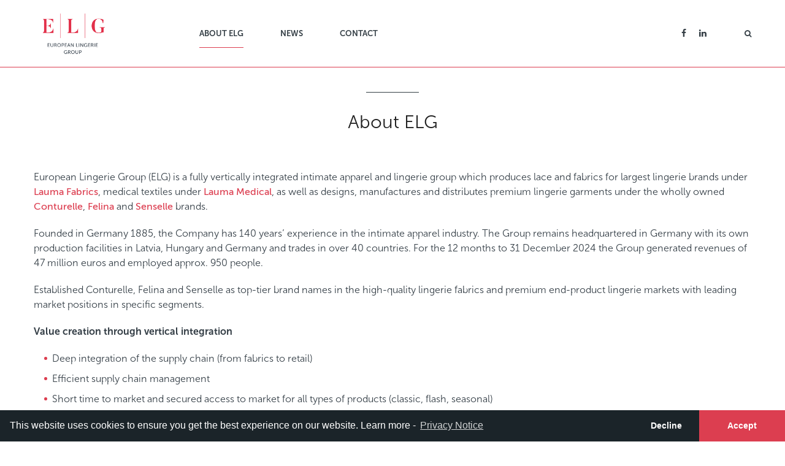

--- FILE ---
content_type: text/html; charset=UTF-8
request_url: https://elg-corporate.com/about-elg/
body_size: 5812
content:
<!doctype html>
<html lang="en-US" prefix="og: https://ogp.me/ns#">
<head>
    <meta charset="utf-8">
    <meta http-equiv="x-ua-compatible" content="ie=edge">
    <meta name="viewport" content="width=device-width, initial-scale=1, user-scalable=0">


    <link rel="apple-touch-icon" sizes="144x144" href="/favicon/apple-touch-icon.png">
    <link rel="icon" type="image/png" sizes="32x32" href="/favicon/favicon-32x32.png">
    <link rel="icon" type="image/png" sizes="16x16" href="/favicon/favicon-16x16.png">
    <link rel="manifest" href="/favicon/manifest.json">
    <link rel="mask-icon" href="/favicon/safari-pinned-tab.svg" color="#5bbad5">
    <meta name="theme-color" content="#ffffff">
    
<!-- Search Engine Optimization by Rank Math PRO - https://rankmath.com/ -->
<title>About ELG - ELG | European Lingerie Group</title>
<meta name="description" content="Founded in Germany 1885, the Company has 140 years’ experience in the intimate apparel industry. The Group remains headquartered in Germany with its own"/>
<meta name="robots" content="follow, index, max-snippet:-1, max-video-preview:-1, max-image-preview:large"/>
<link rel="canonical" href="https://elg-corporate.com/about-elg/" />
<meta property="og:locale" content="en_US" />
<meta property="og:type" content="article" />
<meta property="og:title" content="About ELG - ELG | European Lingerie Group" />
<meta property="og:description" content="Founded in Germany 1885, the Company has 140 years’ experience in the intimate apparel industry. The Group remains headquartered in Germany with its own" />
<meta property="og:url" content="https://elg-corporate.com/about-elg/" />
<meta property="og:site_name" content="ELG | European Lingerie Group" />
<meta property="og:updated_time" content="2025-02-10T17:08:41+02:00" />
<meta property="og:image" content="https://elg-corporate.com/uploads/2017/12/ELG_logo.png" />
<meta property="og:image:secure_url" content="https://elg-corporate.com/uploads/2017/12/ELG_logo.png" />
<meta property="og:image:width" content="2000" />
<meta property="og:image:height" content="1334" />
<meta property="og:image:alt" content="About ELG" />
<meta property="og:image:type" content="image/png" />
<meta property="article:published_time" content="2025-02-10T17:06:15+02:00" />
<meta property="article:modified_time" content="2025-02-10T17:08:41+02:00" />
<meta name="twitter:card" content="summary_large_image" />
<meta name="twitter:title" content="About ELG - ELG | European Lingerie Group" />
<meta name="twitter:description" content="Founded in Germany 1885, the Company has 140 years’ experience in the intimate apparel industry. The Group remains headquartered in Germany with its own" />
<meta name="twitter:image" content="https://elg-corporate.com/uploads/2017/12/ELG_logo.png" />
<meta name="twitter:label1" content="Time to read" />
<meta name="twitter:data1" content="1 minute" />
<script type="application/ld+json" class="rank-math-schema-pro">{"@context":"https://schema.org","@graph":[{"@type":"Organization","@id":"https://elg-corporate.com/#organization","name":"European Lingerie Group","url":"https://elg-corporate.com","logo":{"@type":"ImageObject","@id":"https://elg-corporate.com/#logo","url":"https://elg-corporate.com/uploads/2018/05/ELG_logo1.png","contentUrl":"https://elg-corporate.com/uploads/2018/05/ELG_logo1.png","caption":"ELG | European Lingerie Group","inLanguage":"en-US","width":"255","height":"200"}},{"@type":"WebSite","@id":"https://elg-corporate.com/#website","url":"https://elg-corporate.com","name":"ELG | European Lingerie Group","publisher":{"@id":"https://elg-corporate.com/#organization"},"inLanguage":"en-US"},{"@type":"ImageObject","@id":"https://elg-corporate.com/uploads/2017/12/ELG_logo.png","url":"https://elg-corporate.com/uploads/2017/12/ELG_logo.png","width":"200","height":"200","inLanguage":"en-US"},{"@type":"WebPage","@id":"https://elg-corporate.com/about-elg/#webpage","url":"https://elg-corporate.com/about-elg/","name":"About ELG - ELG | European Lingerie Group","datePublished":"2025-02-10T17:06:15+02:00","dateModified":"2025-02-10T17:08:41+02:00","isPartOf":{"@id":"https://elg-corporate.com/#website"},"primaryImageOfPage":{"@id":"https://elg-corporate.com/uploads/2017/12/ELG_logo.png"},"inLanguage":"en-US"},{"@type":"Person","@id":"https://elg-corporate.com/about-elg/#author","name":"Gunnar","image":{"@type":"ImageObject","@id":"https://secure.gravatar.com/avatar/47c7019a2a1ccf54d5b4a6f7b3ffcad5?s=96&amp;d=mm&amp;r=g","url":"https://secure.gravatar.com/avatar/47c7019a2a1ccf54d5b4a6f7b3ffcad5?s=96&amp;d=mm&amp;r=g","caption":"Gunnar","inLanguage":"en-US"},"worksFor":{"@id":"https://elg-corporate.com/#organization"}},{"@type":"Article","headline":"About ELG - ELG | European Lingerie Group","datePublished":"2025-02-10T17:06:15+02:00","dateModified":"2025-02-10T17:08:41+02:00","author":{"@id":"https://elg-corporate.com/about-elg/#author","name":"Gunnar"},"publisher":{"@id":"https://elg-corporate.com/#organization"},"description":"Founded in Germany 1885, the Company has 140 years\u2019 experience in the intimate apparel industry. The Group remains headquartered in Germany with its own","name":"About ELG - ELG | European Lingerie Group","@id":"https://elg-corporate.com/about-elg/#richSnippet","isPartOf":{"@id":"https://elg-corporate.com/about-elg/#webpage"},"image":{"@id":"https://elg-corporate.com/uploads/2017/12/ELG_logo.png"},"inLanguage":"en-US","mainEntityOfPage":{"@id":"https://elg-corporate.com/about-elg/#webpage"}}]}</script>
<!-- /Rank Math WordPress SEO plugin -->

<link rel="stylesheet" href="/plugins/simple-download-monitor/css/sdm_wp_styles.css?ver=5.9.12">
<link rel="stylesheet" href="/wp/wp-includes/css/dist/block-library/style.min.css?ver=5.9.12">
<link rel="stylesheet" href="/uploads/aftinymce/editor-style-shared.css">
<style id='global-styles-inline-css' type='text/css'>
body{--wp--preset--color--black: #000000;--wp--preset--color--cyan-bluish-gray: #abb8c3;--wp--preset--color--white: #ffffff;--wp--preset--color--pale-pink: #f78da7;--wp--preset--color--vivid-red: #cf2e2e;--wp--preset--color--luminous-vivid-orange: #ff6900;--wp--preset--color--luminous-vivid-amber: #fcb900;--wp--preset--color--light-green-cyan: #7bdcb5;--wp--preset--color--vivid-green-cyan: #00d084;--wp--preset--color--pale-cyan-blue: #8ed1fc;--wp--preset--color--vivid-cyan-blue: #0693e3;--wp--preset--color--vivid-purple: #9b51e0;--wp--preset--gradient--vivid-cyan-blue-to-vivid-purple: linear-gradient(135deg,rgba(6,147,227,1) 0%,rgb(155,81,224) 100%);--wp--preset--gradient--light-green-cyan-to-vivid-green-cyan: linear-gradient(135deg,rgb(122,220,180) 0%,rgb(0,208,130) 100%);--wp--preset--gradient--luminous-vivid-amber-to-luminous-vivid-orange: linear-gradient(135deg,rgba(252,185,0,1) 0%,rgba(255,105,0,1) 100%);--wp--preset--gradient--luminous-vivid-orange-to-vivid-red: linear-gradient(135deg,rgba(255,105,0,1) 0%,rgb(207,46,46) 100%);--wp--preset--gradient--very-light-gray-to-cyan-bluish-gray: linear-gradient(135deg,rgb(238,238,238) 0%,rgb(169,184,195) 100%);--wp--preset--gradient--cool-to-warm-spectrum: linear-gradient(135deg,rgb(74,234,220) 0%,rgb(151,120,209) 20%,rgb(207,42,186) 40%,rgb(238,44,130) 60%,rgb(251,105,98) 80%,rgb(254,248,76) 100%);--wp--preset--gradient--blush-light-purple: linear-gradient(135deg,rgb(255,206,236) 0%,rgb(152,150,240) 100%);--wp--preset--gradient--blush-bordeaux: linear-gradient(135deg,rgb(254,205,165) 0%,rgb(254,45,45) 50%,rgb(107,0,62) 100%);--wp--preset--gradient--luminous-dusk: linear-gradient(135deg,rgb(255,203,112) 0%,rgb(199,81,192) 50%,rgb(65,88,208) 100%);--wp--preset--gradient--pale-ocean: linear-gradient(135deg,rgb(255,245,203) 0%,rgb(182,227,212) 50%,rgb(51,167,181) 100%);--wp--preset--gradient--electric-grass: linear-gradient(135deg,rgb(202,248,128) 0%,rgb(113,206,126) 100%);--wp--preset--gradient--midnight: linear-gradient(135deg,rgb(2,3,129) 0%,rgb(40,116,252) 100%);--wp--preset--duotone--dark-grayscale: url('#wp-duotone-dark-grayscale');--wp--preset--duotone--grayscale: url('#wp-duotone-grayscale');--wp--preset--duotone--purple-yellow: url('#wp-duotone-purple-yellow');--wp--preset--duotone--blue-red: url('#wp-duotone-blue-red');--wp--preset--duotone--midnight: url('#wp-duotone-midnight');--wp--preset--duotone--magenta-yellow: url('#wp-duotone-magenta-yellow');--wp--preset--duotone--purple-green: url('#wp-duotone-purple-green');--wp--preset--duotone--blue-orange: url('#wp-duotone-blue-orange');--wp--preset--font-size--small: 13px;--wp--preset--font-size--medium: 20px;--wp--preset--font-size--large: 36px;--wp--preset--font-size--x-large: 42px;}.has-black-color{color: var(--wp--preset--color--black) !important;}.has-cyan-bluish-gray-color{color: var(--wp--preset--color--cyan-bluish-gray) !important;}.has-white-color{color: var(--wp--preset--color--white) !important;}.has-pale-pink-color{color: var(--wp--preset--color--pale-pink) !important;}.has-vivid-red-color{color: var(--wp--preset--color--vivid-red) !important;}.has-luminous-vivid-orange-color{color: var(--wp--preset--color--luminous-vivid-orange) !important;}.has-luminous-vivid-amber-color{color: var(--wp--preset--color--luminous-vivid-amber) !important;}.has-light-green-cyan-color{color: var(--wp--preset--color--light-green-cyan) !important;}.has-vivid-green-cyan-color{color: var(--wp--preset--color--vivid-green-cyan) !important;}.has-pale-cyan-blue-color{color: var(--wp--preset--color--pale-cyan-blue) !important;}.has-vivid-cyan-blue-color{color: var(--wp--preset--color--vivid-cyan-blue) !important;}.has-vivid-purple-color{color: var(--wp--preset--color--vivid-purple) !important;}.has-black-background-color{background-color: var(--wp--preset--color--black) !important;}.has-cyan-bluish-gray-background-color{background-color: var(--wp--preset--color--cyan-bluish-gray) !important;}.has-white-background-color{background-color: var(--wp--preset--color--white) !important;}.has-pale-pink-background-color{background-color: var(--wp--preset--color--pale-pink) !important;}.has-vivid-red-background-color{background-color: var(--wp--preset--color--vivid-red) !important;}.has-luminous-vivid-orange-background-color{background-color: var(--wp--preset--color--luminous-vivid-orange) !important;}.has-luminous-vivid-amber-background-color{background-color: var(--wp--preset--color--luminous-vivid-amber) !important;}.has-light-green-cyan-background-color{background-color: var(--wp--preset--color--light-green-cyan) !important;}.has-vivid-green-cyan-background-color{background-color: var(--wp--preset--color--vivid-green-cyan) !important;}.has-pale-cyan-blue-background-color{background-color: var(--wp--preset--color--pale-cyan-blue) !important;}.has-vivid-cyan-blue-background-color{background-color: var(--wp--preset--color--vivid-cyan-blue) !important;}.has-vivid-purple-background-color{background-color: var(--wp--preset--color--vivid-purple) !important;}.has-black-border-color{border-color: var(--wp--preset--color--black) !important;}.has-cyan-bluish-gray-border-color{border-color: var(--wp--preset--color--cyan-bluish-gray) !important;}.has-white-border-color{border-color: var(--wp--preset--color--white) !important;}.has-pale-pink-border-color{border-color: var(--wp--preset--color--pale-pink) !important;}.has-vivid-red-border-color{border-color: var(--wp--preset--color--vivid-red) !important;}.has-luminous-vivid-orange-border-color{border-color: var(--wp--preset--color--luminous-vivid-orange) !important;}.has-luminous-vivid-amber-border-color{border-color: var(--wp--preset--color--luminous-vivid-amber) !important;}.has-light-green-cyan-border-color{border-color: var(--wp--preset--color--light-green-cyan) !important;}.has-vivid-green-cyan-border-color{border-color: var(--wp--preset--color--vivid-green-cyan) !important;}.has-pale-cyan-blue-border-color{border-color: var(--wp--preset--color--pale-cyan-blue) !important;}.has-vivid-cyan-blue-border-color{border-color: var(--wp--preset--color--vivid-cyan-blue) !important;}.has-vivid-purple-border-color{border-color: var(--wp--preset--color--vivid-purple) !important;}.has-vivid-cyan-blue-to-vivid-purple-gradient-background{background: var(--wp--preset--gradient--vivid-cyan-blue-to-vivid-purple) !important;}.has-light-green-cyan-to-vivid-green-cyan-gradient-background{background: var(--wp--preset--gradient--light-green-cyan-to-vivid-green-cyan) !important;}.has-luminous-vivid-amber-to-luminous-vivid-orange-gradient-background{background: var(--wp--preset--gradient--luminous-vivid-amber-to-luminous-vivid-orange) !important;}.has-luminous-vivid-orange-to-vivid-red-gradient-background{background: var(--wp--preset--gradient--luminous-vivid-orange-to-vivid-red) !important;}.has-very-light-gray-to-cyan-bluish-gray-gradient-background{background: var(--wp--preset--gradient--very-light-gray-to-cyan-bluish-gray) !important;}.has-cool-to-warm-spectrum-gradient-background{background: var(--wp--preset--gradient--cool-to-warm-spectrum) !important;}.has-blush-light-purple-gradient-background{background: var(--wp--preset--gradient--blush-light-purple) !important;}.has-blush-bordeaux-gradient-background{background: var(--wp--preset--gradient--blush-bordeaux) !important;}.has-luminous-dusk-gradient-background{background: var(--wp--preset--gradient--luminous-dusk) !important;}.has-pale-ocean-gradient-background{background: var(--wp--preset--gradient--pale-ocean) !important;}.has-electric-grass-gradient-background{background: var(--wp--preset--gradient--electric-grass) !important;}.has-midnight-gradient-background{background: var(--wp--preset--gradient--midnight) !important;}.has-small-font-size{font-size: var(--wp--preset--font-size--small) !important;}.has-medium-font-size{font-size: var(--wp--preset--font-size--medium) !important;}.has-large-font-size{font-size: var(--wp--preset--font-size--large) !important;}.has-x-large-font-size{font-size: var(--wp--preset--font-size--x-large) !important;}
</style>
<link rel="stylesheet" href="/themes/base/assets/styles/bootstrap.min.css">
<link rel="stylesheet" href="/themes/base/assets/styles/main.css?v=1.3.1">
<script src="/wp/wp-includes/js/jquery/jquery.min.js?ver=3.6.0" id="jquery-core-js"></script>
<script src="/wp/wp-includes/js/jquery/jquery-migrate.min.js?ver=3.3.2" id="jquery-migrate-js"></script>
<script type='text/javascript' id='sdm-scripts-js-extra'>
/* <![CDATA[ */
var sdm_ajax_script = {"ajaxurl":"https:\/\/elg-corporate.com\/wp\/wp-admin\/admin-ajax.php"};
/* ]]> */
</script>
<script src="/plugins/simple-download-monitor/js/sdm_wp_scripts.js?ver=5.9.12" id="sdm-scripts-js"></script>
    <script>
        var ajaxurl = "https:\/\/elg-corporate.com\/wp\/wp-admin\/admin-ajax.php",
            base_url = "https:\/\/elg-corporate.com\/themes\/base",
            template_url = "https:\/\/elg-corporate.com\/themes\/base",
            translations = {
                required    : 'Please fill all required fields',
                valid_email : 'Please provide a valid email address',
                select : 'Choose',
                prev: 'Previous',
                next : 'Next',
                pp_message: 'This website uses cookies to ensure you get the best experience on our website. Learn more - ',
                pp_dismiss: 'Decline',
                pp_allow: 'Accept',
                pp_link: 'Privacy Notice'
            },
            ga_code = 'UA-106858197-5',
            pp_href = 'https://elg-corporate.com/',
            cookie_consent_active = 1;
    </script>	<link rel="canonical" href="https://elg-corporate.com/about-elg/">
<script id="google_gtagjs" src="https://www.googletagmanager.com/gtag/js?id=UA-74894264-5" async="async" type="text/javascript"></script>
<script id="google_gtagjs-inline" type="text/javascript">
window.dataLayer = window.dataLayer || [];function gtag(){dataLayer.push(arguments);}gtag('js', new Date());gtag('config', 'UA-74894264-5', {} );
</script>
</head>
<body class="page page-id-1947 about-elg">
<!--[if IE]>
<div class="alert alert-warning">
    You are using an <strong>outdated</strong> browser. Please <a href="http://browsehappy.com/">upgrade your
                                                                                                           browser</a>
                                       to improve your experience.</div>
<![endif]-->
<header class="banner">
	<div class="container-fluid clearfix">
		<div class="brand">
			<a class="navbar-brand" href="https://elg-corporate.com/">
													<div class="logo" style="background-image: url('/uploads/2017/12/ELG_logo.png');" ></div>
							</a>
		</div>
		<div class="menu-outer">
			<nav class="nav-main" id="header-navigation">
				<ul id="main-nav" class="nav"><li class="active menu-item menu-item-has-children menu-about-elg"><a href="/about-elg/" aria-current="page">About ELG</a>
<ul class="sub-menu">
	<li class="menu-item menu-about-elg"><a href="https://elg-corporate.com/about-elg-2/">About ELG</a></li>
	<li class="menu-item menu-values-vision-038-mission"><a href="https://elg-corporate.com/about-elg-2/values-vision-mission/">Values, Vision &#038; Mission</a></li>
	<li class="menu-item menu-sustainability"><a href="https://elg-corporate.com/about-elg-2/sustainability/">Sustainability</a></li>
	<li class="menu-item menu-ceo"><a href="https://elg-corporate.com/about-elg-2/structure/">CEO</a></li>
	<li class="menu-item menu-history"><a href="https://elg-corporate.com/about-elg-2/history/">History</a></li>
</ul>
</li>
<li class="menu-item menu-item-has-children menu-news"><a href="/news/newsroom/">News</a>
<ul class="sub-menu">
	<li class="menu-item menu-newsroom"><a href="https://elg-corporate.com/news/newsroom/">Newsroom</a></li>
	<li class="menu-item menu-subscribe"><a href="https://elg-corporate.com/news/subscribe/">Subscribe</a></li>
</ul>
</li>
<li class="menu-item menu-item-has-children menu-contact"><a href="/contact/">Contact</a>
<ul class="sub-menu">
	<li class="menu-item menu-contact"><a href="https://elg-corporate.com/contact/">Contact</a></li>
	<li class="menu-item menu-comments"><a href="https://elg-corporate.com/contact/comments/">Comments</a></li>
</ul>
</li>
</ul>				<ul class="soc-media">
																	<li>
														<a href="https://www.facebook.com/ELGco/" target="_blank">
									<i class="fa fa-facebook" aria-hidden="true"></i>
								</a>
							</li>
													<li>
														<a href="https://www.linkedin.com/company/european-lingerie-group/mycompany/" target="_blank">
									<i class="fa fa-linkedin" aria-hidden="true"></i>
								</a>
							</li>
										</ul>
			</nav>
			<a href="#" class="search-open">
				<i class="fa fa-search" aria-hidden="true"></i>
			</a>
					</div>
		<a href="#" class="main-menu-toggle">
			<span class="burger"></span>
		</a>
	</div>
</header><div class="wrap container-fluid" role="document">
    <div class="content row">
        <main class="main">
            
  <div class="page-header text-center">
	<div class="title">
		<h1>About ELG</h1>
	</div>
</div>
<div class="container page-content">
	<div class="row">
					<div id="main-content" class="entry-content main-content col-lg-12">
				<p><span style="font-size: 16px;">European Lingerie Group (ELG) is a fully vertically integrated intimate apparel and lingerie group which produces lace and fabrics for largest lingerie brands under <a href="http://www.lauma.com/fabrics" target="_blank" rel="noopener noreferrer">Lauma Fabrics</a>, medical textiles under <a href="http://www.lauma.com/medical" target="_blank" rel="noopener noreferrer">Lauma Medical</a>, as well as designs, manufactures and distributes premium lingerie garments under the wholly owned <a href="https://conturelle.com/" target="_blank" rel="noopener noreferrer">Conturelle</a>, <a href="https://felinainternational.com/en" target="_blank" rel="noopener noreferrer">Felina</a> and <a href="http://www.senselle.com/en" target="_blank" rel="noopener noreferrer">Senselle</a> brands.<br />
</span></p>
<p>Founded in Germany 1885, the Company has 140 years’ experience in the intimate apparel industry. The Group remains headquartered in Germany with its own production facilities in Latvia, Hungary and Germany and trades in over 40 countries. For the 12 months to 31 December 2024 the Group generated revenues of 47 million euros and employed approx. 950 people.</p>
<p>Established Conturelle, Felina and Senselle as top-tier brand names in the high-quality lingerie fabrics and premium end-product lingerie markets with leading market positions in specific segments.</p>
<p><strong>Value creation through vertical integration</strong></p>
<ul>
<li>Deep integration of the supply chain (from fabrics to retail)</li>
<li>Efficient supply chain management</li>
<li>Short time to market and secured access to market for all types of products (classic, flash, seasonal)</li>
<li>Quick reaction to market demands</li>
<li>State of the art inventory management across the whole supply chain</li>
<li>High asset/capital turnover</li>
</ul>
<p>Overall, ELG continues to pursue organic growth whilst also looking at consolidation opportunities of the fragmented lingerie industry in Europe in order to gain scale, further efficiencies and increase its market presence.</p>
<p><img class="aligncenter wp-image-181" src="https://elg-corporate.com/uploads/2017/12/ELG_logo.png" alt="" width="500" height="334" srcset="/uploads/2017/12/ELG_logo.png 2000w, /uploads/2017/12/ELG_logo-300x200.png 300w, /uploads/2017/12/ELG_logo-768x512.png 768w, /uploads/2017/12/ELG_logo-1024x683.png 1024w" sizes="(max-width: 500px) 100vw, 500px" /></p>
                			</div>
		</div>
	</div>
        </main><!-- /.main -->
    </div><!-- /.content -->
    <footer class="footer">
    <div class="footer-top container">
        <div class="row">
                            <div class="col-md-1-5 col-sm-6 col-xs-12 footmenu-col">
                    <div class="footmenu">
                        <h3 class="footmenu-title"><a href="https://elg-corporate.com/news/about-elg/">About ELG</a></h3>
                        <ul class="footmenu-list">
                                                            <li><a href="https://elg-corporate.com/about-elg-2/" title="About ELG">About ELG</a></li>
                                                            <li><a href="https://elg-corporate.com/about-elg-2/values-vision-mission/" title="Values, Vision &#038; Mission">Values, Vision &#038; Mission</a></li>
                                                            <li><a href="https://elg-corporate.com/about-elg-2/sustainability/" title="Sustainability">Sustainability</a></li>
                                                            <li><a href="https://elg-corporate.com/about-elg-2/structure/" title="CEO">CEO</a></li>
                                                            <li><a href="https://elg-corporate.com/about-elg-2/history/" title="History">History</a></li>
                                                    </ul>
                    </div>
                </div>
                            <div class="col-md-1-5 col-sm-6 col-xs-12 footmenu-col">
                    <div class="footmenu">
                        <h3 class="footmenu-title"><a href="https://elg-corporate.com/news/news/">News</a></h3>
                        <ul class="footmenu-list">
                                                            <li><a href="https://elg-corporate.com/news/newsroom/" title="Newsroom">Newsroom</a></li>
                                                            <li><a href="https://elg-corporate.com/news/subscribe/" title="Subscribe">Subscribe</a></li>
                                                    </ul>
                    </div>
                </div>
                            <div class="col-md-1-5 col-sm-6 col-xs-12 footmenu-col">
                    <div class="footmenu">
                        <h3 class="footmenu-title"><a href="https://elg-corporate.com/news/contact/">Contact</a></h3>
                        <ul class="footmenu-list">
                                                            <li><a href="https://elg-corporate.com/contact/" title="Contact">Contact</a></li>
                                                            <li><a href="https://elg-corporate.com/contact/comments/" title="Comments">Comments</a></li>
                                                    </ul>
                    </div>
                </div>
                    </div>
    </div>
    <div class="footer-bottom container">
        <div class="row">
            <div class="col-sm-2 col-xs-12 footer-socials push-sm-10">
                <div>
                                                <a class="footer-social-link" href="https://www.facebook.com/ELGco/" target="_blank" title="facebook"><i class="fa fa-facebook"></i></a>
                                                    <a class="footer-social-link" href="https://www.linkedin.com/company/european-lingerie-group/mycompany/" target="_blank" title="linkedin"><i class="fa fa-linkedin"></i></a>
                                        </div>
            </div>
                        <div class="col-sm-10 col-xs-12 footer-copyrights pull-sm-2">
                Copyright © European Lingerie Group                                    <a target="_blank" href="https://elg-corporate.com/">
                        Privacy Notice                    </a>
                                                    <a target="_blank" href="https://elg-corporate.com/gdpr-subject-access-request/">
                        GDPR Subject Access Request                    </a>
                            </div>
                    </div>
    </div>
</footer>

</div><!-- /.wrap -->
<div id="search-overlay" class="search-overlay">
    <span class="search-close"><i class="fa fa-times" aria-hidden="true"></i></span>
    <div class="inner">
        <form role="search" class="search-form" method="get" action="https://elg-corporate.com/">
                <div class="search-label">Type the search term and press enter to search</div>
                <div class="search-input"><input type="text" name="s"></div>
                        </form>
    </div>
</div><div id="prevent-scroll"></div>
<script async data-main="https://elg-corporate.com/themes/base/assets/scripts/main.js?v=1768813510"
        src="https://elg-corporate.com/themes/base/assets/scripts/vendor/require.js?v=1768813510"></script>
</body>
</html>


--- FILE ---
content_type: text/css
request_url: https://elg-corporate.com/themes/base/assets/styles/main.css?v=1.3.1
body_size: 24831
content:
html,body,div,span,applet,object,iframe,h1,h2,h3,h4,h5,h6,p,blockquote,pre,a,abbr,acronym,address,big,cite,code,del,dfn,em,img,ins,kbd,q,s,samp,small,strike,strong,sub,sup,tt,var,b,u,i,center,dl,dt,dd,ol,ul,li,fieldset,form,label,legend,table,caption,tbody,tfoot,thead,tr,th,td,article,aside,canvas,details,embed,figure,figcaption,footer,header,hgroup,menu,nav,output,ruby,section,summary,time,mark,audio,video{margin:0;padding:0;border:0;font:inherit;font-size:100%;vertical-align:baseline}html{line-height:1}ol,ul{list-style:none}table{border-collapse:collapse;border-spacing:0}caption,th,td{text-align:left;font-weight:normal;vertical-align:middle}q,blockquote{quotes:none}q:before,q:after,blockquote:before,blockquote:after{content:"";content:none}a img{border:none}article,aside,details,figcaption,figure,footer,header,hgroup,main,menu,nav,section,summary{display:block}/*!! _normalize.css v2.1.2 | MIT License | http://github.com/hail2u/normalize.scss */article,aside,details,figcaption,figure,footer,header,hgroup,main,nav,section,summary{display:block}audio,canvas,video{display:inline-block}audio:not([controls]){display:none;height:0}[hidden]{display:none}html{font-family:sans-serif;-ms-text-size-adjust:100%;-webkit-text-size-adjust:100%}body{margin:0}a:focus{outline:none}a:active,a:hover{outline:none}h1{font-size:2em;margin:0}abbr[title]{border-bottom:1px dotted}b,strong{font-weight:bold}mark{background:#ff0;color:#000}hr{-moz-box-sizing:content-box;box-sizing:content-box;height:0}mark{background:#ff0;color:#000}code,kbd,pre,samp{font-family:monospace, serif;font-size:1em}pre{white-space:pre-wrap}q{quotes:"\201C" "\201D" "\2018" "\2019"}small{font-size:80%}sub,sup{font-size:75%;line-height:0;position:relative;vertical-align:baseline}sup{top:-0.5em}sub{bottom:-0.25em}img{border:0}svg:not(:root){overflow:hidden}figure{margin:0}fieldset{border:1px solid #c0c0c0;margin:0 2px;padding:0.35em 0.625em 0.75em}legend{border:0;padding:0}button,input,select,textarea{font-family:inherit;font-size:100%;margin:0}button,select{text-transform:none}button,input{line-height:normal}button,html input[type="button"],input[type="reset"],input[type="submit"]{-webkit-appearance:button;cursor:pointer}button[disabled],html input[disabled]{cursor:default}input[type="checkbox"],input[type="radio"]{box-sizing:border-box;padding:0}input[type="search"]{-webkit-appearance:textfield;-moz-box-sizing:content-box;-webkit-box-sizing:content-box;box-sizing:content-box}input[type="search"]::-webkit-search-cancel-button,input[type="search"]::-webkit-search-decoration{-webkit-appearance:none}button::-moz-focus-inner,input::-moz-focus-inner{border:0;padding:0}textarea{overflow:auto;vertical-align:top}table{border-collapse:collapse;border-spacing:0}.slick-slider{position:relative;display:block;box-sizing:border-box;-webkit-touch-callout:none;-webkit-user-select:none;-khtml-user-select:none;-moz-user-select:none;-ms-user-select:none;user-select:none;-ms-touch-action:pan-y;touch-action:pan-y;-webkit-tap-highlight-color:transparent}.slick-list{position:relative;overflow:hidden;display:block;margin:0;padding:0}.slick-list:focus{outline:none}.slick-list.dragging{cursor:pointer;cursor:hand}.slick-slider .slick-track,.slick-slider .slick-list{-webkit-transform:translate3d(0, 0, 0);-moz-transform:translate3d(0, 0, 0);-ms-transform:translate3d(0, 0, 0);-o-transform:translate3d(0, 0, 0);transform:translate3d(0, 0, 0)}.slick-track{position:relative;left:0;top:0;display:block}.slick-track:before,.slick-track:after{content:"";display:table}.slick-track:after{clear:both}.slick-loading .slick-track{visibility:hidden}.slick-slide{float:left;height:100%;min-height:1px;display:none}[dir="rtl"] .slick-slide{float:right}.slick-slide img{display:block}.slick-slide.slick-loading img{display:none}.slick-slide.dragging img{pointer-events:none}.slick-initialized .slick-slide{display:block}.slick-loading .slick-slide{visibility:hidden}.slick-vertical .slick-slide{display:block;height:auto;border:1px solid transparent}.slick-arrow.slick-hidden{display:none}.slick-loading .slick-list{background:#fff}@font-face{font-family:"slick";src:url('/fonts/slick.eot?1503006942');src:url('/fonts/slick.eot?&1503006942#iefix') format("embedded-opentype"),url('/fonts/slick.woff?1503006942') format("woff"),url('/fonts/slick.ttf?1503006942') format("truetype"),url('/fonts/slick.svg?1503006942#slick') format("svg");font-weight:normal;font-style:normal}.slick-prev,.slick-next{position:absolute;display:block;line-height:0px;font-size:0px;cursor:pointer;background:transparent;color:transparent;padding:0 31px 51px 0;top:45%;-webkit-transform:translate(0, -50%);-ms-transform:translate(0, -50%);transform:translate(0, -50%);border:none;outline:none;-moz-transition:opacity 500ms;-o-transition:opacity 500ms;-webkit-transition:opacity 500ms;transition:opacity 500ms}.slick-prev:hover,.slick-prev:focus,.slick-next:hover,.slick-next:focus{outline:none;background:transparent;color:transparent}.slick-prev:hover:before,.slick-prev:focus:before,.slick-next:hover:before,.slick-next:focus:before{opacity:1}.slick-prev.slick-disabled,.slick-next.slick-disabled{opacity:0;-moz-transition:opacity 500ms;-o-transition:opacity 500ms;-webkit-transition:opacity 500ms;transition:opacity 500ms}.slick-prev:before,.slick-next:before{content:'';position:absolute;text-indent:-999em;border:solid #343e46;border-width:0 2px 2px 0;display:inline-block;padding:12px;top:50%;margin-top:-12px}.slick-prev{left:-15px;z-index:1}.slick-prev:before{-moz-transform:rotate(135deg);-ms-transform:rotate(135deg);-webkit-transform:rotate(135deg);transform:rotate(135deg)}.slick-next{right:-15px}.slick-next:before{-moz-transform:rotate(-45deg);-ms-transform:rotate(-45deg);-webkit-transform:rotate(-45deg);transform:rotate(-45deg)}.slick-next:hover:before{background-position:bottom right}.slick-dots{list-style:none;display:inline-block;height:68px;padding:0 6px;margin:0 auto;text-align:center;width:100%}.slick-dots li{position:relative;display:inline-block;height:68px;width:20px;padding:0;cursor:pointer}.slick-dots li button{border:0;background:transparent;display:block;height:68px;width:20px;outline:none;line-height:0px;font-size:0px;padding:5px;cursor:pointer}.slick-dots li button:hover,.slick-dots li button:focus{outline:none}.slick-dots li button:hover:before,.slick-dots li button:focus:before{opacity:1}.slick-dots li button:before{position:absolute;top:0;left:0;content:"•";width:20px;height:68px;font-family:"slick";font-size:40px;line-height:68px;text-align:center;color:#d8d8d8;opacity:1;-webkit-font-smoothing:antialiased;-moz-osx-font-smoothing:grayscale}.slick-dots li.slick-active button:before{color:#e71802;opacity:.75}@media screen and (max-width: 768px){.slick-prev{left:-15px}.slick-next{right:-15px}}@media screen and (max-width: 612px){.slick-prev{left:30px}.slick-next{right:30px}}.ps-container{-ms-touch-action:none;overflow:hidden !important}.ps-container.ps-active-x>.ps-scrollbar-x-rail,.ps-container.ps-active-y>.ps-scrollbar-y-rail{display:block}.ps-container.ps-in-scrolling{pointer-events:none}.ps-container.ps-in-scrolling.ps-x>.ps-scrollbar-x-rail{background-color:#eee;opacity:0.9}.ps-container.ps-in-scrolling.ps-x>.ps-scrollbar-x-rail>.ps-scrollbar-x{background-color:#999}.ps-container.ps-in-scrolling.ps-y>.ps-scrollbar-y-rail{background-color:#eee;opacity:0.9}.ps-container.ps-in-scrolling.ps-y>.ps-scrollbar-y-rail>.ps-scrollbar-y{background-color:#999}.ps-container>.ps-scrollbar-x-rail{display:none;position:absolute;-webkit-border-radius:4px;-moz-border-radius:4px;-ms-border-radius:4px;border-radius:4px;opacity:0;-webkit-transition:background-color .2s linear, opacity .2s linear;-moz-transition:background-color .2s linear, opacity .2s linear;-o-transition:background-color .2s linear, opacity .2s linear;transition:background-color .2s linear, opacity .2s linear;bottom:3px;height:8px}.ps-container>.ps-scrollbar-x-rail>.ps-scrollbar-x{position:absolute;background-color:#aaa;-webkit-border-radius:4px;-moz-border-radius:4px;-ms-border-radius:4px;border-radius:4px;-webkit-transition:background-color .2s linear;-moz-transition:background-color .2s linear;-o-transition:background-color .2s linear;transition:background-color .2s linear;bottom:0;height:8px}.ps-container>.ps-scrollbar-y-rail{display:none;position:absolute;-webkit-border-radius:4px;-moz-border-radius:4px;-ms-border-radius:4px;border-radius:4px;opacity:0;-webkit-transition:background-color .2s linear, opacity .2s linear;-moz-transition:background-color .2s linear, opacity .2s linear;-o-transition:background-color .2s linear, opacity .2s linear;transition:background-color .2s linear, opacity .2s linear;right:3px;width:8px}.ps-container>.ps-scrollbar-y-rail>.ps-scrollbar-y{position:absolute;background-color:#aaa;-webkit-border-radius:4px;-moz-border-radius:4px;-ms-border-radius:4px;border-radius:4px;-webkit-transition:background-color .2s linear;-moz-transition:background-color .2s linear;-o-transition:background-color .2s linear;transition:background-color .2s linear;right:0;width:8px}.ps-container:hover.ps-in-scrolling{pointer-events:none}.ps-container:hover.ps-in-scrolling.ps-x>.ps-scrollbar-x-rail{background-color:#eee;opacity:0.9}.ps-container:hover.ps-in-scrolling.ps-x>.ps-scrollbar-x-rail>.ps-scrollbar-x{background-color:#999}.ps-container:hover.ps-in-scrolling.ps-y>.ps-scrollbar-y-rail{background-color:#eee;opacity:0.9}.ps-container:hover.ps-in-scrolling.ps-y>.ps-scrollbar-y-rail>.ps-scrollbar-y{background-color:#999}.ps-container:hover>.ps-scrollbar-x-rail,.ps-container:hover>.ps-scrollbar-y-rail{opacity:0.6}.ps-container:hover>.ps-scrollbar-x-rail:hover{background-color:#eee;opacity:0.9}.ps-container:hover>.ps-scrollbar-x-rail:hover>.ps-scrollbar-x{background-color:#999}.ps-container:hover>.ps-scrollbar-y-rail:hover{background-color:#eee;opacity:0.9}.ps-container:hover>.ps-scrollbar-y-rail:hover>.ps-scrollbar-y{background-color:#999}/*!
 *  Font Awesome 4.3.0 by @davegandy - http://fontawesome.io - @fontawesome
 *  License - http://fontawesome.io/license (Font: SIL OFL 1.1, CSS: MIT License)
 */@font-face{font-family:'FontAwesome';src:url("../fonts/fontawesome-webfont.eot?v=4.3.0");src:url("../fonts/fontawesome-webfont.eot?#iefix&v=4.3.0") format("embedded-opentype"),url("../fonts/fontawesome-webfont.woff2?v=4.3.0") format("woff2"),url("../fonts/fontawesome-webfont.woff?v=4.3.0") format("woff"),url("../fonts/fontawesome-webfont.ttf?v=4.3.0") format("truetype"),url("../fonts/fontawesome-webfont.svg?v=4.3.0#fontawesomeregular") format("svg");font-weight:normal;font-style:normal}.fa{display:inline-block;font:normal normal normal 14px/1 FontAwesome;font-size:inherit;text-rendering:auto;-webkit-font-smoothing:antialiased;-moz-osx-font-smoothing:grayscale;transform:translate(0, 0)}.fa-lg{font-size:1.33333em;line-height:.75em;vertical-align:-15%}.fa-2x{font-size:2em}.fa-3x{font-size:3em}.fa-4x{font-size:4em}.fa-5x{font-size:5em}.fa-fw{width:1.28571em;text-align:center}.fa-ul{padding-left:0;margin-left:2.14286em;list-style-type:none}.fa-ul>li{position:relative}.fa-li{position:absolute;left:-2.14286em;width:2.14286em;top:.14286em;text-align:center}.fa-li.fa-lg{left:-1.85714em}.fa-border{padding:.2em .25em .15em;border:solid 0.08em #eee;border-radius:.1em}.pull-right{float:right}.pull-left{float:left}.fa.pull-left{margin-right:.3em}.fa.pull-right{margin-left:.3em}.fa-spin{-webkit-animation:fa-spin 2s infinite linear;animation:fa-spin 2s infinite linear}.fa-pulse{-webkit-animation:fa-spin 1s infinite steps(8);animation:fa-spin 1s infinite steps(8)}@-webkit-keyframes fa-spin{0%{-webkit-transform:rotate(0deg);transform:rotate(0deg)}100%{-webkit-transform:rotate(359deg);transform:rotate(359deg)}}@keyframes fa-spin{0%{-webkit-transform:rotate(0deg);transform:rotate(0deg)}100%{-webkit-transform:rotate(359deg);transform:rotate(359deg)}}.fa-rotate-90{filter:progid:DXImageTransform.Microsoft.BasicImage(rotation=1);-webkit-transform:rotate(90deg);-ms-transform:rotate(90deg);transform:rotate(90deg)}.fa-rotate-180{filter:progid:DXImageTransform.Microsoft.BasicImage(rotation=2);-webkit-transform:rotate(180deg);-ms-transform:rotate(180deg);transform:rotate(180deg)}.fa-rotate-270{filter:progid:DXImageTransform.Microsoft.BasicImage(rotation=3);-webkit-transform:rotate(270deg);-ms-transform:rotate(270deg);transform:rotate(270deg)}.fa-flip-horizontal{filter:progid:DXImageTransform.Microsoft.BasicImage(rotation=0);-webkit-transform:scale(-1, 1);-ms-transform:scale(-1, 1);transform:scale(-1, 1)}.fa-flip-vertical{filter:progid:DXImageTransform.Microsoft.BasicImage(rotation=2);-webkit-transform:scale(1, -1);-ms-transform:scale(1, -1);transform:scale(1, -1)}:root .fa-rotate-90,:root .fa-rotate-180,:root .fa-rotate-270,:root .fa-flip-horizontal,:root .fa-flip-vertical{filter:none}.fa-stack{position:relative;display:inline-block;width:2em;height:2em;line-height:2em;vertical-align:middle}.fa-stack-1x,.fa-stack-2x{position:absolute;left:0;width:100%;text-align:center}.fa-stack-1x{line-height:inherit}.fa-stack-2x{font-size:2em}.fa-inverse{color:#fff}.fa-glass:before{content:""}.fa-music:before{content:""}.fa-search:before{content:""}.fa-envelope-o:before{content:""}.fa-heart:before{content:""}.fa-star:before{content:""}.fa-star-o:before{content:""}.fa-user:before{content:""}.fa-film:before{content:""}.fa-th-large:before{content:""}.fa-th:before{content:""}.fa-th-list:before{content:""}.fa-check:before{content:""}.fa-remove:before,.fa-close:before,.fa-times:before{content:""}.fa-search-plus:before{content:""}.fa-search-minus:before{content:""}.fa-power-off:before{content:""}.fa-signal:before{content:""}.fa-gear:before,.fa-cog:before{content:""}.fa-trash-o:before{content:""}.fa-home:before{content:""}.fa-file-o:before{content:""}.fa-clock-o:before{content:""}.fa-road:before{content:""}.fa-download:before{content:""}.fa-arrow-circle-o-down:before{content:""}.fa-arrow-circle-o-up:before{content:""}.fa-inbox:before{content:""}.fa-play-circle-o:before{content:""}.fa-rotate-right:before,.fa-repeat:before{content:""}.fa-refresh:before{content:""}.fa-list-alt:before{content:""}.fa-lock:before{content:""}.fa-flag:before{content:""}.fa-headphones:before{content:""}.fa-volume-off:before{content:""}.fa-volume-down:before{content:""}.fa-volume-up:before{content:""}.fa-qrcode:before{content:""}.fa-barcode:before{content:""}.fa-tag:before{content:""}.fa-tags:before{content:""}.fa-book:before{content:""}.fa-bookmark:before{content:""}.fa-print:before{content:""}.fa-camera:before{content:""}.fa-font:before{content:""}.fa-bold:before{content:""}.fa-italic:before{content:""}.fa-text-height:before{content:""}.fa-text-width:before{content:""}.fa-align-left:before{content:""}.fa-align-center:before{content:""}.fa-align-right:before{content:""}.fa-align-justify:before{content:""}.fa-list:before{content:""}.fa-dedent:before,.fa-outdent:before{content:""}.fa-indent:before{content:""}.fa-video-camera:before{content:""}.fa-photo:before,.fa-image:before,.fa-picture-o:before{content:""}.fa-pencil:before{content:""}.fa-map-marker:before{content:""}.fa-adjust:before{content:""}.fa-tint:before{content:""}.fa-edit:before,.fa-pencil-square-o:before{content:""}.fa-share-square-o:before{content:""}.fa-check-square-o:before{content:""}.fa-arrows:before{content:""}.fa-step-backward:before{content:""}.fa-fast-backward:before{content:""}.fa-backward:before{content:""}.fa-play:before{content:""}.fa-pause:before{content:""}.fa-stop:before{content:""}.fa-forward:before{content:""}.fa-fast-forward:before{content:""}.fa-step-forward:before{content:""}.fa-eject:before{content:""}.fa-chevron-left:before{content:""}.fa-chevron-right:before{content:""}.fa-plus-circle:before{content:""}.fa-minus-circle:before{content:""}.fa-times-circle:before{content:""}.fa-check-circle:before{content:""}.fa-question-circle:before{content:""}.fa-info-circle:before{content:""}.fa-crosshairs:before{content:""}.fa-times-circle-o:before{content:""}.fa-check-circle-o:before{content:""}.fa-ban:before{content:""}.fa-arrow-left:before{content:""}.fa-arrow-right:before{content:""}.fa-arrow-up:before{content:""}.fa-arrow-down:before{content:""}.fa-mail-forward:before,.fa-share:before{content:""}.fa-expand:before{content:""}.fa-compress:before{content:""}.fa-plus:before{content:""}.fa-minus:before{content:""}.fa-asterisk:before{content:""}.fa-exclamation-circle:before{content:""}.fa-gift:before{content:""}.fa-leaf:before{content:""}.fa-fire:before{content:""}.fa-eye:before{content:""}.fa-eye-slash:before{content:""}.fa-warning:before,.fa-exclamation-triangle:before{content:""}.fa-plane:before{content:""}.fa-calendar:before{content:""}.fa-random:before{content:""}.fa-comment:before{content:""}.fa-magnet:before{content:""}.fa-chevron-up:before{content:""}.fa-chevron-down:before{content:""}.fa-retweet:before{content:""}.fa-shopping-cart:before{content:""}.fa-folder:before{content:""}.fa-folder-open:before{content:""}.fa-arrows-v:before{content:""}.fa-arrows-h:before{content:""}.fa-bar-chart-o:before,.fa-bar-chart:before{content:""}.fa-twitter-square:before{content:""}.fa-facebook-square:before{content:""}.fa-camera-retro:before{content:""}.fa-key:before{content:""}.fa-gears:before,.fa-cogs:before{content:""}.fa-comments:before{content:""}.fa-thumbs-o-up:before{content:""}.fa-thumbs-o-down:before{content:""}.fa-star-half:before{content:""}.fa-heart-o:before{content:""}.fa-sign-out:before{content:""}.fa-linkedin-square:before{content:""}.fa-thumb-tack:before{content:""}.fa-external-link:before{content:""}.fa-sign-in:before{content:""}.fa-trophy:before{content:""}.fa-github-square:before{content:""}.fa-upload:before{content:""}.fa-lemon-o:before{content:""}.fa-phone:before{content:""}.fa-square-o:before{content:""}.fa-bookmark-o:before{content:""}.fa-phone-square:before{content:""}.fa-twitter:before{content:""}.fa-facebook-f:before,.fa-facebook:before{content:""}.fa-github:before{content:""}.fa-unlock:before{content:""}.fa-credit-card:before{content:""}.fa-rss:before{content:""}.fa-hdd-o:before{content:""}.fa-bullhorn:before{content:""}.fa-bell:before{content:""}.fa-certificate:before{content:""}.fa-hand-o-right:before{content:""}.fa-hand-o-left:before{content:""}.fa-hand-o-up:before{content:""}.fa-hand-o-down:before{content:""}.fa-arrow-circle-left:before{content:""}.fa-arrow-circle-right:before{content:""}.fa-arrow-circle-up:before{content:""}.fa-arrow-circle-down:before{content:""}.fa-globe:before{content:""}.fa-wrench:before{content:""}.fa-tasks:before{content:""}.fa-filter:before{content:""}.fa-briefcase:before{content:""}.fa-arrows-alt:before{content:""}.fa-group:before,.fa-users:before{content:""}.fa-chain:before,.fa-link:before{content:""}.fa-cloud:before{content:""}.fa-flask:before{content:""}.fa-cut:before,.fa-scissors:before{content:""}.fa-copy:before,.fa-files-o:before{content:""}.fa-paperclip:before{content:""}.fa-save:before,.fa-floppy-o:before{content:""}.fa-square:before{content:""}.fa-navicon:before,.fa-reorder:before,.fa-bars:before{content:""}.fa-list-ul:before{content:""}.fa-list-ol:before{content:""}.fa-strikethrough:before{content:""}.fa-underline:before{content:""}.fa-table:before{content:""}.fa-magic:before{content:""}.fa-truck:before{content:""}.fa-pinterest:before{content:""}.fa-pinterest-square:before{content:""}.fa-google-plus-square:before{content:""}.fa-google-plus:before{content:""}.fa-money:before{content:""}.fa-caret-down:before{content:""}.fa-caret-up:before{content:""}.fa-caret-left:before{content:""}.fa-caret-right:before{content:""}.fa-columns:before{content:""}.fa-unsorted:before,.fa-sort:before{content:""}.fa-sort-down:before,.fa-sort-desc:before{content:""}.fa-sort-up:before,.fa-sort-asc:before{content:""}.fa-envelope:before{content:""}.fa-linkedin:before{content:""}.fa-rotate-left:before,.fa-undo:before{content:""}.fa-legal:before,.fa-gavel:before{content:""}.fa-dashboard:before,.fa-tachometer:before{content:""}.fa-comment-o:before{content:""}.fa-comments-o:before{content:""}.fa-flash:before,.fa-bolt:before{content:""}.fa-sitemap:before{content:""}.fa-umbrella:before{content:""}.fa-paste:before,.fa-clipboard:before{content:""}.fa-lightbulb-o:before{content:""}.fa-exchange:before{content:""}.fa-cloud-download:before{content:""}.fa-cloud-upload:before{content:""}.fa-user-md:before{content:""}.fa-stethoscope:before{content:""}.fa-suitcase:before{content:""}.fa-bell-o:before{content:""}.fa-coffee:before{content:""}.fa-cutlery:before{content:""}.fa-file-text-o:before{content:""}.fa-building-o:before{content:""}.fa-hospital-o:before{content:""}.fa-ambulance:before{content:""}.fa-medkit:before{content:""}.fa-fighter-jet:before{content:""}.fa-beer:before{content:""}.fa-h-square:before{content:""}.fa-plus-square:before{content:""}.fa-angle-double-left:before{content:""}.fa-angle-double-right:before{content:""}.fa-angle-double-up:before{content:""}.fa-angle-double-down:before{content:""}.fa-angle-left:before{content:""}.fa-angle-right:before{content:""}.fa-angle-up:before{content:""}.fa-angle-down:before{content:""}.fa-desktop:before{content:""}.fa-laptop:before{content:""}.fa-tablet:before{content:""}.fa-mobile-phone:before,.fa-mobile:before{content:""}.fa-circle-o:before{content:""}.fa-quote-left:before{content:""}.fa-quote-right:before{content:""}.fa-spinner:before{content:""}.fa-circle:before{content:""}.fa-mail-reply:before,.fa-reply:before{content:""}.fa-github-alt:before{content:""}.fa-folder-o:before{content:""}.fa-folder-open-o:before{content:""}.fa-smile-o:before{content:""}.fa-frown-o:before{content:""}.fa-meh-o:before{content:""}.fa-gamepad:before{content:""}.fa-keyboard-o:before{content:""}.fa-flag-o:before{content:""}.fa-flag-checkered:before{content:""}.fa-terminal:before{content:""}.fa-code:before{content:""}.fa-mail-reply-all:before,.fa-reply-all:before{content:""}.fa-star-half-empty:before,.fa-star-half-full:before,.fa-star-half-o:before{content:""}.fa-location-arrow:before{content:""}.fa-crop:before{content:""}.fa-code-fork:before{content:""}.fa-unlink:before,.fa-chain-broken:before{content:""}.fa-question:before{content:""}.fa-info:before{content:""}.fa-exclamation:before{content:""}.fa-superscript:before{content:""}.fa-subscript:before{content:""}.fa-eraser:before{content:""}.fa-puzzle-piece:before{content:""}.fa-microphone:before{content:""}.fa-microphone-slash:before{content:""}.fa-shield:before{content:""}.fa-calendar-o:before{content:""}.fa-fire-extinguisher:before{content:""}.fa-rocket:before{content:""}.fa-maxcdn:before{content:""}.fa-chevron-circle-left:before{content:""}.fa-chevron-circle-right:before{content:""}.fa-chevron-circle-up:before{content:""}.fa-chevron-circle-down:before{content:""}.fa-html5:before{content:""}.fa-css3:before{content:""}.fa-anchor:before{content:""}.fa-unlock-alt:before{content:""}.fa-bullseye:before{content:""}.fa-ellipsis-h:before{content:""}.fa-ellipsis-v:before{content:""}.fa-rss-square:before{content:""}.fa-play-circle:before{content:""}.fa-ticket:before{content:""}.fa-minus-square:before{content:""}.fa-minus-square-o:before{content:""}.fa-level-up:before{content:""}.fa-level-down:before{content:""}.fa-check-square:before{content:""}.fa-pencil-square:before{content:""}.fa-external-link-square:before{content:""}.fa-share-square:before{content:""}.fa-compass:before{content:""}.fa-toggle-down:before,.fa-caret-square-o-down:before{content:""}.fa-toggle-up:before,.fa-caret-square-o-up:before{content:""}.fa-toggle-right:before,.fa-caret-square-o-right:before{content:""}.fa-euro:before,.fa-eur:before{content:""}.fa-gbp:before{content:""}.fa-dollar:before,.fa-usd:before{content:""}.fa-rupee:before,.fa-inr:before{content:""}.fa-cny:before,.fa-rmb:before,.fa-yen:before,.fa-jpy:before{content:""}.fa-ruble:before,.fa-rouble:before,.fa-rub:before{content:""}.fa-won:before,.fa-krw:before{content:""}.fa-bitcoin:before,.fa-btc:before{content:""}.fa-file:before{content:""}.fa-file-text:before{content:""}.fa-sort-alpha-asc:before{content:""}.fa-sort-alpha-desc:before{content:""}.fa-sort-amount-asc:before{content:""}.fa-sort-amount-desc:before{content:""}.fa-sort-numeric-asc:before{content:""}.fa-sort-numeric-desc:before{content:""}.fa-thumbs-up:before{content:""}.fa-thumbs-down:before{content:""}.fa-youtube-square:before{content:""}.fa-youtube:before{content:""}.fa-xing:before{content:""}.fa-xing-square:before{content:""}.fa-youtube-play:before{content:""}.fa-dropbox:before{content:""}.fa-stack-overflow:before{content:""}.fa-instagram:before{content:""}.fa-flickr:before{content:""}.fa-adn:before{content:""}.fa-bitbucket:before{content:""}.fa-bitbucket-square:before{content:""}.fa-tumblr:before{content:""}.fa-tumblr-square:before{content:""}.fa-long-arrow-down:before{content:""}.fa-long-arrow-up:before{content:""}.fa-long-arrow-left:before{content:""}.fa-long-arrow-right:before{content:""}.fa-apple:before{content:""}.fa-windows:before{content:""}.fa-android:before{content:""}.fa-linux:before{content:""}.fa-dribbble:before{content:""}.fa-skype:before{content:""}.fa-foursquare:before{content:""}.fa-trello:before{content:""}.fa-female:before{content:""}.fa-male:before{content:""}.fa-gittip:before,.fa-gratipay:before{content:""}.fa-sun-o:before{content:""}.fa-moon-o:before{content:""}.fa-archive:before{content:""}.fa-bug:before{content:""}.fa-vk:before{content:""}.fa-weibo:before{content:""}.fa-renren:before{content:""}.fa-pagelines:before{content:""}.fa-stack-exchange:before{content:""}.fa-arrow-circle-o-right:before{content:""}.fa-arrow-circle-o-left:before{content:""}.fa-toggle-left:before,.fa-caret-square-o-left:before{content:""}.fa-dot-circle-o:before{content:""}.fa-wheelchair:before{content:""}.fa-vimeo-square:before{content:""}.fa-turkish-lira:before,.fa-try:before{content:""}.fa-plus-square-o:before{content:""}.fa-space-shuttle:before{content:""}.fa-slack:before{content:""}.fa-envelope-square:before{content:""}.fa-wordpress:before{content:""}.fa-openid:before{content:""}.fa-institution:before,.fa-bank:before,.fa-university:before{content:""}.fa-mortar-board:before,.fa-graduation-cap:before{content:""}.fa-yahoo:before{content:""}.fa-google:before{content:""}.fa-reddit:before{content:""}.fa-reddit-square:before{content:""}.fa-stumbleupon-circle:before{content:""}.fa-stumbleupon:before{content:""}.fa-delicious:before{content:""}.fa-digg:before{content:""}.fa-pied-piper:before{content:""}.fa-pied-piper-alt:before{content:""}.fa-drupal:before{content:""}.fa-joomla:before{content:""}.fa-language:before{content:""}.fa-fax:before{content:""}.fa-building:before{content:""}.fa-child:before{content:""}.fa-paw:before{content:""}.fa-spoon:before{content:""}.fa-cube:before{content:""}.fa-cubes:before{content:""}.fa-behance:before{content:""}.fa-behance-square:before{content:""}.fa-steam:before{content:""}.fa-steam-square:before{content:""}.fa-recycle:before{content:""}.fa-automobile:before,.fa-car:before{content:""}.fa-cab:before,.fa-taxi:before{content:""}.fa-tree:before{content:""}.fa-spotify:before{content:""}.fa-deviantart:before{content:""}.fa-soundcloud:before{content:""}.fa-database:before{content:""}.fa-file-pdf-o:before{content:""}.fa-file-word-o:before{content:""}.fa-file-excel-o:before{content:""}.fa-file-powerpoint-o:before{content:""}.fa-file-photo-o:before,.fa-file-picture-o:before,.fa-file-image-o:before{content:""}.fa-file-zip-o:before,.fa-file-archive-o:before{content:""}.fa-file-sound-o:before,.fa-file-audio-o:before{content:""}.fa-file-movie-o:before,.fa-file-video-o:before{content:""}.fa-file-code-o:before{content:""}.fa-vine:before{content:""}.fa-codepen:before{content:""}.fa-jsfiddle:before{content:""}.fa-life-bouy:before,.fa-life-buoy:before,.fa-life-saver:before,.fa-support:before,.fa-life-ring:before{content:""}.fa-circle-o-notch:before{content:""}.fa-ra:before,.fa-rebel:before{content:""}.fa-ge:before,.fa-empire:before{content:""}.fa-git-square:before{content:""}.fa-git:before{content:""}.fa-hacker-news:before{content:""}.fa-tencent-weibo:before{content:""}.fa-qq:before{content:""}.fa-wechat:before,.fa-weixin:before{content:""}.fa-send:before,.fa-paper-plane:before{content:""}.fa-send-o:before,.fa-paper-plane-o:before{content:""}.fa-history:before{content:""}.fa-genderless:before,.fa-circle-thin:before{content:""}.fa-header:before{content:""}.fa-paragraph:before{content:""}.fa-sliders:before{content:""}.fa-share-alt:before{content:""}.fa-share-alt-square:before{content:""}.fa-bomb:before{content:""}.fa-soccer-ball-o:before,.fa-futbol-o:before{content:""}.fa-tty:before{content:""}.fa-binoculars:before{content:""}.fa-plug:before{content:""}.fa-slideshare:before{content:""}.fa-twitch:before{content:""}.fa-yelp:before{content:""}.fa-newspaper-o:before{content:""}.fa-wifi:before{content:""}.fa-calculator:before{content:""}.fa-paypal:before{content:""}.fa-google-wallet:before{content:""}.fa-cc-visa:before{content:""}.fa-cc-mastercard:before{content:""}.fa-cc-discover:before{content:""}.fa-cc-amex:before{content:""}.fa-cc-paypal:before{content:""}.fa-cc-stripe:before{content:""}.fa-bell-slash:before{content:""}.fa-bell-slash-o:before{content:""}.fa-trash:before{content:""}.fa-copyright:before{content:""}.fa-at:before{content:""}.fa-eyedropper:before{content:""}.fa-paint-brush:before{content:""}.fa-birthday-cake:before{content:""}.fa-area-chart:before{content:""}.fa-pie-chart:before{content:""}.fa-line-chart:before{content:""}.fa-lastfm:before{content:""}.fa-lastfm-square:before{content:""}.fa-toggle-off:before{content:""}.fa-toggle-on:before{content:""}.fa-bicycle:before{content:""}.fa-bus:before{content:""}.fa-ioxhost:before{content:""}.fa-angellist:before{content:""}.fa-cc:before{content:""}.fa-shekel:before,.fa-sheqel:before,.fa-ils:before{content:""}.fa-meanpath:before{content:""}.fa-buysellads:before{content:""}.fa-connectdevelop:before{content:""}.fa-dashcube:before{content:""}.fa-forumbee:before{content:""}.fa-leanpub:before{content:""}.fa-sellsy:before{content:""}.fa-shirtsinbulk:before{content:""}.fa-simplybuilt:before{content:""}.fa-skyatlas:before{content:""}.fa-cart-plus:before{content:""}.fa-cart-arrow-down:before{content:""}.fa-diamond:before{content:""}.fa-ship:before{content:""}.fa-user-secret:before{content:""}.fa-motorcycle:before{content:""}.fa-street-view:before{content:""}.fa-heartbeat:before{content:""}.fa-venus:before{content:""}.fa-mars:before{content:""}.fa-mercury:before{content:""}.fa-transgender:before{content:""}.fa-transgender-alt:before{content:""}.fa-venus-double:before{content:""}.fa-mars-double:before{content:""}.fa-venus-mars:before{content:""}.fa-mars-stroke:before{content:""}.fa-mars-stroke-v:before{content:""}.fa-mars-stroke-h:before{content:""}.fa-neuter:before{content:""}.fa-facebook-official:before{content:""}.fa-pinterest-p:before{content:""}.fa-whatsapp:before{content:""}.fa-server:before{content:""}.fa-user-plus:before{content:""}.fa-user-times:before{content:""}.fa-hotel:before,.fa-bed:before{content:""}.fa-viacoin:before{content:""}.fa-train:before{content:""}.fa-subway:before{content:""}.fa-medium:before{content:""}.fancybox-enabled{overflow:hidden}.fancybox-enabled body{overflow:visible;-ms-touch-action:none;touch-action:none}.fancybox-container{position:fixed;top:0;left:0;width:100%;height:100%;z-index:99993;-webkit-backface-visibility:hidden;backface-visibility:hidden}.fancybox-container ~ .fancybox-container{z-index:99992}.fancybox-bg{position:absolute;top:0;right:0;bottom:0;left:0;background:#0f0f11;opacity:0;transition-timing-function:cubic-bezier(0.55, 0.06, 0.68, 0.19);-webkit-backface-visibility:hidden;backface-visibility:hidden}.fancybox-container--ready .fancybox-bg{opacity:.87;transition-timing-function:cubic-bezier(0.22, 0.61, 0.36, 1)}.fancybox-controls{position:absolute;top:0;left:0;right:0;text-align:center;opacity:0;z-index:99994;transition:opacity .2s;pointer-events:none;-webkit-backface-visibility:hidden;backface-visibility:hidden;direction:ltr}.fancybox-show-controls .fancybox-controls{opacity:1}.fancybox-infobar{display:none}.fancybox-show-infobar .fancybox-infobar{display:inline-block;pointer-events:all}.fancybox-infobar__body{display:inline-block;width:70px;line-height:44px;font-size:13px;font-family:Helvetica Neue,Helvetica,Arial,sans-serif;text-align:center;color:#ddd;background-color:rgba(30,30,30,0.7);pointer-events:none;-webkit-user-select:none;-moz-user-select:none;-ms-user-select:none;user-select:none;-webkit-touch-callout:none;-webkit-tap-highlight-color:transparent;-webkit-font-smoothing:subpixel-antialiased}.fancybox-buttons{position:absolute;top:0;right:0;display:none;pointer-events:all}.fancybox-show-buttons .fancybox-buttons{display:block}.fancybox-slider-wrap{overflow:hidden;direction:ltr}.fancybox-slider,.fancybox-slider-wrap{position:absolute;top:0;left:0;bottom:0;right:0;padding:0;margin:0;z-index:99993;-webkit-backface-visibility:hidden;backface-visibility:hidden}.fancybox-slide{position:absolute;top:0;left:0;width:100%;height:100%;margin:0;padding:0;overflow:auto;outline:none;white-space:normal;box-sizing:border-box;text-align:center;z-index:99994;-webkit-overflow-scrolling:touch;-webkit-tap-highlight-color:transparent}.fancybox-slide:before{content:"";height:100%;width:0}.fancybox-slide:before,.fancybox-slide>*{display:inline-block;vertical-align:middle}.fancybox-slide>*{position:relative;padding:24px;margin:44px 0;border-width:0;text-align:left;background-color:#fff;overflow:auto;box-sizing:border-box}.fancybox-slide--image{overflow:hidden}.fancybox-slide--image:before{display:none}.fancybox-content{display:inline-block;position:relative;margin:44px auto;padding:0;border:0;width:80%;height:calc(100% - 88px);vertical-align:middle;line-height:normal;text-align:left;white-space:normal;outline:none;font-size:16px;font-family:Arial,sans-serif;box-sizing:border-box;-webkit-tap-highlight-color:transparent;-webkit-overflow-scrolling:touch}.fancybox-iframe{display:block;margin:0;padding:0;border:0;width:100%;height:100%;background:#fff}.fancybox-slide--video .fancybox-content,.fancybox-slide--video .fancybox-iframe{background:transparent}.fancybox-placeholder{z-index:99995;background:transparent;cursor:default;overflow:visible;-webkit-transform-origin:top left;transform-origin:top left;background-size:100% 100%;background-repeat:no-repeat;-webkit-backface-visibility:hidden;backface-visibility:hidden}.fancybox-image,.fancybox-placeholder,.fancybox-spaceball{position:absolute;top:0;left:0;margin:0;padding:0;border:0}.fancybox-image,.fancybox-spaceball{width:100%;height:100%;max-width:none;max-height:none;background:transparent;background-size:100% 100%}.fancybox-controls--canzoomOut .fancybox-placeholder{cursor:zoom-out}.fancybox-controls--canzoomIn .fancybox-placeholder{cursor:zoom-in}.fancybox-controls--canGrab .fancybox-placeholder{cursor:-webkit-grab;cursor:grab}.fancybox-controls--isGrabbing .fancybox-placeholder{cursor:-webkit-grabbing;cursor:grabbing}.fancybox-spaceball{z-index:1}.fancybox-tmp{position:absolute;top:-9999px;left:-9999px;visibility:hidden}.fancybox-error{position:absolute;margin:0;padding:40px;top:50%;left:50%;width:380px;max-width:100%;-webkit-transform:translate(-50%, -50%);transform:translate(-50%, -50%);background:#fff;cursor:default}.fancybox-error p{margin:0;padding:0;color:#444;font:16px/20px Helvetica Neue,Helvetica,Arial,sans-serif}.fancybox-close-small{position:absolute;top:4px;right:4px;padding:0;margin:0;width:30px;height:30px;font:21px/1 Arial,Helvetica Neue,Helvetica,sans-serif;color:#888;font-weight:300;text-align:center;border-radius:50%;border-width:0;cursor:pointer;background:#fff;transition:background .2s;box-sizing:border-box;z-index:2}.fancybox-close-small:focus{outline:1px dotted #888}.fancybox-slide--video .fancybox-close-small{top:-36px;right:-36px;background:transparent}.fancybox-close-small:hover{color:#555;background:#eee}.fancybox-caption-wrap{position:absolute;bottom:0;left:0;right:0;padding:60px 30px 0;z-index:99998;-webkit-backface-visibility:hidden;backface-visibility:hidden;box-sizing:border-box;background:linear-gradient(180deg, rgba(0,0,0,0) 0%,rgba(0,0,0,0.1) 20%,rgba(0,0,0,0.2) 40%,rgba(0,0,0,0.6) 80%,rgba(0,0,0,0.8));opacity:0;transition:opacity .2s;pointer-events:none}.fancybox-show-caption .fancybox-caption-wrap{opacity:1}.fancybox-caption{padding:30px 0;border-top:1px solid rgba(255,255,255,0.4);font-size:14px;font-family:Helvetica Neue,Helvetica,Arial,sans-serif;color:#fff;line-height:20px;-webkit-text-size-adjust:none}.fancybox-caption a,.fancybox-caption button{pointer-events:all}.fancybox-caption a{color:#fff;text-decoration:underline}.fancybox-button{display:inline-block;position:relative;width:44px;height:44px;line-height:44px;margin:0;padding:0;border:0;border-radius:0;cursor:pointer;background:transparent;color:#fff;box-sizing:border-box;vertical-align:top;outline:none}.fancybox-button--disabled{cursor:default;pointer-events:none}.fancybox-button,.fancybox-infobar__body{background:rgba(30,30,30,0.6)}.fancybox-button:hover{background:rgba(0,0,0,0.8)}.fancybox-button:after,.fancybox-button:before{content:"";pointer-events:none;position:absolute;border-color:#fff;background-color:currentColor;color:currentColor;opacity:.9;box-sizing:border-box;display:inline-block}.fancybox-button--disabled:after,.fancybox-button--disabled:before{opacity:.5}.fancybox-button--left:after{left:20px;-webkit-transform:rotate(-135deg);transform:rotate(-135deg)}.fancybox-button--left:after,.fancybox-button--right:after{top:18px;width:6px;height:6px;background:transparent;border-top:2px solid currentColor;border-right:2px solid currentColor}.fancybox-button--right:after{right:20px;-webkit-transform:rotate(45deg);transform:rotate(45deg)}.fancybox-button--left{border-bottom-left-radius:5px}.fancybox-button--right{border-bottom-right-radius:5px}.fancybox-button--close{float:right}.fancybox-button--close:after,.fancybox-button--close:before{content:"";display:inline-block;position:absolute;height:2px;width:16px;top:calc(50% - 1px);left:calc(50% - 8px)}.fancybox-button--close:before{-webkit-transform:rotate(45deg);transform:rotate(45deg)}.fancybox-button--close:after{-webkit-transform:rotate(-45deg);transform:rotate(-45deg)}.fancybox-loading{border:6px solid rgba(99,99,99,0.4);border-top:6px solid rgba(255,255,255,0.6);border-radius:100%;height:50px;width:50px;-webkit-animation:a .8s infinite linear;animation:a .8s infinite linear;background:transparent;position:absolute;top:50%;left:50%;margin-top:-25px;margin-left:-25px;z-index:99999}@-webkit-keyframes a{0%{-webkit-transform:rotate(0deg);transform:rotate(0deg)}to{-webkit-transform:rotate(359deg);transform:rotate(359deg)}}@keyframes a{0%{-webkit-transform:rotate(0deg);transform:rotate(0deg)}to{-webkit-transform:rotate(359deg);transform:rotate(359deg)}}@media (max-width: 800px){.fancybox-controls{text-align:left}.fancybox-button--left,.fancybox-button--right,.fancybox-buttons button:not(.fancybox-button--close){display:none !important}.fancybox-caption{padding:20px 0;margin:0}}.fancybox-button--fullscreen:before{width:15px;height:11px;left:15px;top:16px;border:2px solid;background:none}.fancybox-button--play:before{top:16px;left:18px;width:0;height:0;border-top:6px inset transparent;border-bottom:6px inset transparent;border-left:10px solid;border-radius:1px;background:transparent}.fancybox-button--pause:before{top:16px;left:18px;width:7px;height:11px;border-style:solid;border-width:0 2px;background:transparent}.fancybox-button--thumbs span{font-size:23px}.fancybox-button--thumbs:before{top:20px;left:21px;width:3px;height:3px;box-shadow:0 -4px 0,-4px -4px 0,4px -4px 0,inset 0 0 0 32px,-4px 0 0,4px 0 0,0 4px 0,-4px 4px 0,4px 4px 0}.fancybox-container--thumbs .fancybox-caption-wrap,.fancybox-container--thumbs .fancybox-controls,.fancybox-container--thumbs .fancybox-slider-wrap{right:220px}.fancybox-thumbs{position:absolute;top:0;right:0;bottom:0;left:auto;width:220px;margin:0;padding:5px 5px 0 0;background:#fff;z-index:99993;word-break:normal;-webkit-overflow-scrolling:touch;-webkit-tap-highlight-color:transparent;box-sizing:border-box}.fancybox-thumbs>ul{list-style:none;position:absolute;position:relative;width:100%;height:100%;margin:0;padding:0;overflow-x:hidden;overflow-y:auto;font-size:0}.fancybox-thumbs>ul>li{float:left;overflow:hidden;max-width:50%;padding:0;margin:0;width:105px;height:75px;position:relative;cursor:pointer;outline:none;border:5px solid #fff;border-top-width:0;border-right-width:0;-webkit-tap-highlight-color:transparent;-webkit-backface-visibility:hidden;backface-visibility:hidden;box-sizing:border-box}li.fancybox-thumbs-loading{background:rgba(0,0,0,0.1)}.fancybox-thumbs>ul>li>img{position:absolute;top:0;left:0;min-width:100%;min-height:100%;max-width:none;max-height:none;-webkit-touch-callout:none;-webkit-user-select:none;-moz-user-select:none;-ms-user-select:none;user-select:none}.fancybox-thumbs>ul>li:before{content:"";position:absolute;top:0;right:0;bottom:0;left:0;border-radius:2px;border:4px solid #4ea7f9;z-index:99991;opacity:0;transition:all 0.2s cubic-bezier(0.25, 0.46, 0.45, 0.94)}.fancybox-thumbs>ul>li.fancybox-thumbs-active:before{opacity:1}@media (max-width: 800px){.fancybox-thumbs{display:none !important}.fancybox-container--thumbs .fancybox-caption-wrap,.fancybox-container--thumbs .fancybox-controls,.fancybox-container--thumbs .fancybox-slider-wrap{right:0}}.selectric-wrapper{position:relative;cursor:pointer}.selectric-responsive{width:100%}.selectric{border:1px solid #FFFFFF;background:#1B394E;position:relative;border-radius:5px}.selectric .label{display:block;white-space:nowrap;overflow:hidden;text-overflow:ellipsis;margin:0 42px 0 14px;font-size:12px;line-height:42px;color:#FFFFFF;height:42px}.selectric .button{background:#425968;border-radius:5px;display:block;position:absolute;right:0px;top:0;bottom:0;margin:auto;width:38px;height:38px;color:#FFFFFF;text-align:center;font:0/0 a;*font:38px/38px Lucida Sans Unicode, Arial Unicode MS, Arial}.selectric .button:after{content:" ";position:absolute;top:0;right:0;bottom:0;left:0;margin:auto;width:0;height:0;border:4px solid transparent;border-top-color:#FFFFFF;border-bottom:none}.selectric-focus .selectric{border-color:#AAA}.selectric-hover .selectric{border-color:#e6e6e6}.selectric-hover .selectric .button{color:#e6e6e6}.selectric-hover .selectric .button:after{border-top-color:#e6e6e6}.selectric-open{z-index:9999}.selectric-open .selectric{border-color:#e6e6e6;background:#1b394e}.selectric-open .selectric-items{display:block}.selectric-disabled{filter:alpha(opacity=50);opacity:0.5;cursor:default;-webkit-user-select:none;-moz-user-select:none;-ms-user-select:none;user-select:none}.selectric-hide-select{position:relative;overflow:hidden;width:0;height:0}.selectric-hide-select select{position:absolute;left:-100%}.selectric-hide-select.selectric-is-native{position:absolute;width:100%;height:100%;z-index:10}.selectric-hide-select.selectric-is-native select{position:absolute;top:0;left:0;right:0;height:100%;width:100%;border:none;z-index:1;box-sizing:border-box;opacity:0}.selectric-input{position:absolute !important;top:0 !important;left:0 !important;overflow:hidden !important;clip:rect(0, 0, 0, 0) !important;margin:0 !important;padding:0 !important;width:1px !important;height:1px !important;outline:none !important;border:none !important;*font:0/0 a !important;background:none !important}.selectric-temp-show{position:absolute !important;visibility:hidden !important;display:block !important}.selectric-items{display:none;position:absolute;top:100%;left:0;background:#425968;border:1px solid #C4C4C4;z-index:-1;box-shadow:0 0 10px -6px}.selectric-items .selectric-scroll{height:100%;overflow:auto}.selectric-above .selectric-items{top:auto;bottom:100%}.selectric-items ul,.selectric-items li{list-style:none;padding:0;margin:0;font-size:12px;line-height:20px;min-height:20px}.selectric-items li{display:block;padding:8px;border-top:1px solid #FFF;border-bottom:1px solid #EEE;color:#3b3b3b;background:#FFF;cursor:pointer}.selectric-items li:hover{background:#425968;color:#FFF}.selectric-items li.selected{background:#1B7DB0;color:#FFF}.selectric-items li.highlighted{background:#425968;color:#FFF}.selectric-items .disabled{filter:alpha(opacity=50);opacity:0.5;cursor:default !important;background:none !important;color:#666 !important;-webkit-user-select:none;-moz-user-select:none;-ms-user-select:none;user-select:none}.selectric-items .selectric-group .selectric-group-label{font-weight:bold;padding-left:10px;cursor:default;-webkit-user-select:none;-moz-user-select:none;-ms-user-select:none;user-select:none;background:none;color:#444}.selectric-items .selectric-group.disabled li{filter:alpha(opacity=100);opacity:1}.selectric-items .selectric-group li{padding-left:25px}.icheckbox_square,.iradio_square{display:inline-block;position:absolute;vertical-align:middle;padding:0;width:22px;height:22px;background:url(../img/square.png) no-repeat;border:none;cursor:pointer;margin:-2px 8px 0 0;float:left}.icheckbox_square.error,.iradio_square.error{-moz-box-shadow:inset 0px 0px 0px 1px #DC3E50;-webkit-box-shadow:inset 0px 0px 0px 1px #DC3E50;box-shadow:inset 0px 0px 0px 1px #DC3E50}.icheckbox_square{background-position:0 0}.icheckbox_square.checked{background-position:-48px 0}.icheckbox_square.disabled{background-position:-72px 0;cursor:default}.icheckbox_square.checked.disabled{background-position:-96px 0}.iradio_square{background-position:-120px 0}.iradio_square.hover{background-position:-144px 0}.iradio_square.checked{background-position:-168px 0}.iradio_square.disabled{background-position:-192px 0;cursor:default}.iradio_square.checked.disabled{background-position:-216px 0}@media (-o-min-device-pixel-ratio: 5 / 4), (-webkit-min-device-pixel-ratio: 1.25), (min-resolution: 120dpi), (min-resolution: 1.25dppx){.icheckbox_square,.iradio_square{background-image:url(../img/square@2x.png);-webkit-background-size:240px 24px;background-size:240px 24px}}.cc-window{opacity:1;transition:opacity 1s ease}.cc-window.cc-invisible{opacity:0}.cc-animate.cc-revoke{transition:transform 1s ease}.cc-animate.cc-revoke.cc-top{transform:translateY(-2em)}.cc-animate.cc-revoke.cc-bottom{transform:translateY(2em)}.cc-animate.cc-revoke.cc-active.cc-bottom,.cc-animate.cc-revoke.cc-active.cc-top,.cc-revoke:hover{transform:translateY(0)}.cc-grower{max-height:0;overflow:hidden;transition:max-height 1s}.cc-link,.cc-revoke:hover{text-decoration:underline}.cc-revoke,.cc-window{position:fixed;overflow:hidden;box-sizing:border-box;font-family:Helvetica,Calibri,Arial,sans-serif;font-size:16px;line-height:1.5em;display:-ms-flexbox;display:flex;-ms-flex-wrap:nowrap;flex-wrap:nowrap;z-index:9999}.cc-window.cc-static{position:static}.cc-window.cc-floating{padding:2em;max-width:24em;-ms-flex-direction:column;flex-direction:column}.cc-window.cc-banner{padding:1em 1.8em;width:100%;-ms-flex-direction:row;flex-direction:row}.cc-revoke{padding:.5em}.cc-header{font-size:18px;font-weight:700}.cc-btn,.cc-close,.cc-link,.cc-revoke{cursor:pointer}.cc-link{opacity:.8;display:inline-block;padding:.2em}.cc-link:hover{opacity:1}.cc-link:active,.cc-link:visited{color:initial}.cc-btn{display:block;padding:.4em .8em;font-size:.9em;font-weight:700;border-width:2px;border-style:solid;text-align:center;white-space:nowrap}.cc-banner .cc-btn:last-child{min-width:140px}.cc-highlight .cc-btn:first-child{background-color:transparent;border-color:transparent}.cc-highlight .cc-btn:first-child:focus,.cc-highlight .cc-btn:first-child:hover{background-color:transparent;text-decoration:underline}.cc-close{display:block;position:absolute;top:.5em;right:.5em;font-size:1.6em;opacity:.9;line-height:.75}.cc-close:focus,.cc-close:hover{opacity:1}.cc-revoke.cc-top{top:0;left:3em;border-bottom-left-radius:.5em;border-bottom-right-radius:.5em}.cc-revoke.cc-bottom{bottom:0;left:3em;border-top-left-radius:.5em;border-top-right-radius:.5em}.cc-revoke.cc-left{left:3em;right:unset}.cc-revoke.cc-right{right:3em;left:unset}.cc-top{top:1em}.cc-left{left:1em}.cc-right{right:1em}.cc-bottom{bottom:1em}.cc-floating>.cc-link{margin-bottom:1em}.cc-floating .cc-message{display:block;margin-bottom:1em}.cc-window.cc-floating .cc-compliance{-ms-flex:1;flex:1}.cc-window.cc-banner{-ms-flex-align:center;align-items:center}.cc-banner.cc-top{left:0;right:0;top:0}.cc-banner.cc-bottom{left:0;right:0;bottom:0}.cc-banner .cc-message{-ms-flex:1;flex:1}.cc-compliance{display:-ms-flexbox;display:flex;-ms-flex-align:center;align-items:center;-ms-flex-line-pack:justify;align-content:space-between}.cc-compliance>.cc-btn{-ms-flex:1;flex:1}.cc-btn+.cc-btn{margin-left:.5em}@media print{.cc-revoke,.cc-window{display:none}}@media screen and (max-width: 900px){.cc-btn{white-space:normal}}@media screen and (max-width: 414px) and (orientation: portrait), screen and (max-width: 736px) and (orientation: landscape){.cc-window.cc-top{top:0}.cc-window.cc-bottom{bottom:0}.cc-window.cc-banner,.cc-window.cc-left,.cc-window.cc-right{left:0;right:0}.cc-window.cc-banner{-ms-flex-direction:column;flex-direction:column}.cc-window.cc-banner .cc-compliance{-ms-flex:1;flex:1}.cc-window.cc-floating{max-width:none}.cc-window .cc-message{margin-bottom:1em}.cc-window.cc-banner{-ms-flex-align:unset;align-items:unset}}.cc-floating.cc-theme-classic{padding:1.2em;border-radius:5px}.cc-floating.cc-type-info.cc-theme-classic .cc-compliance{text-align:center;display:inline;-ms-flex:none;flex:none}.cc-theme-classic .cc-btn{border-radius:5px}.cc-theme-classic .cc-btn:last-child{min-width:140px}.cc-floating.cc-type-info.cc-theme-classic .cc-btn{display:inline-block}.cc-theme-edgeless.cc-window{padding:0}.cc-floating.cc-theme-edgeless .cc-message{margin:2em 2em 1.5em}.cc-banner.cc-theme-edgeless .cc-btn{margin:0;padding:.8em 1.8em;height:100%}.cc-banner.cc-theme-edgeless .cc-message{margin-left:1em}.cc-floating.cc-theme-edgeless .cc-btn+.cc-btn{margin-left:0}@media screen and (max-width: 480px){.palm--hidden{display:none}}@media screen and (min-width: 481px) and (max-width: 1023px){.lap--hidden{display:none}}@media screen and (max-width: 1023px){.portable--hidden{display:none}}@media screen and (min-width: 1024px){.desk--hidden{display:none}}.df-col{float:left;padding:0;margin:0 2% 25px 0}.df-col-3{width:29%}.df-col-6{width:47%}.df-col-9{width:61.2%}.df-clear{clear:both}.clearfix:after,.clearfix:before{content:" ";display:table}.clearfix:after{clear:both}@media (min-width: 1260px){.container{width:1200px}}@media (min-width: 768px){.col-md-1-5{-webkit-box-flex:0;-webkit-flex:0 0 20%;-ms-flex:0 0 20%;flex:0 0 20%;max-width:20%}.col-md-4-5{-webkit-box-flex:0;-webkit-flex:0 0 80%;-ms-flex:0 0 80%;flex:0 0 80%;max-width:80%}}@media (min-width: 992px){.col-md-1-5{-webkit-box-flex:0;-webkit-flex:0 0 20%;-ms-flex:0 0 20%;flex:0 0 20%;max-width:20%}.col-md-4-5{-webkit-box-flex:0;-webkit-flex:0 0 80%;-ms-flex:0 0 80%;flex:0 0 80%;max-width:80%}.col-md-3-8{-webkit-box-flex:0;-webkit-flex:0 0 37.5%;-ms-flex:0 0 37.5%;flex:0 0 37.5%;max-width:37.5%}.col-md-5-8{-webkit-box-flex:0;-webkit-flex:0 0 62.5%;-ms-flex:0 0 62.5%;flex:0 0 62.5%;max-width:62.5%}}@media (min-width: 992px){.col-lg-1-5{-webkit-box-flex:0;-webkit-flex:0 0 20%;-ms-flex:0 0 20%;flex:0 0 20%;max-width:20%}.col-lg-4-5{-webkit-box-flex:0;-webkit-flex:0 0 80%;-ms-flex:0 0 80%;flex:0 0 80%;max-width:80%}}@font-face{font-family:'MuseoSans';src:url("../fonts/museosans/MuseoSansCyrl_0.woff") format("woff");font-weight:300;font-style:normal}@font-face{font-family:'MuseoSans';src:url("../fonts/museosans/MuseoSans-300-Italic.otf");font-weight:300;font-style:italic}@font-face{font-family:'MuseoSans';src:url("../fonts/museosans/MuseoSans_500-webfont.woff2") format("woff2"),url("../fonts/museosans/MuseoSans_500-webfont.woff") format("woff");font-weight:500;font-style:normal, italic}@font-face{font-family:"MuseoSans";src:url("../fonts/Museo_700_900/MuseoSans_0.otf");font-weight:700;font-style:normal, italic}@font-face{font-family:"MuseoSans";src:url("../fonts/Museo_700_900/MuseoSans_1.otf");font-weight:900;font-style:normal, italic}@font-face{font-family:"MuseoSans";src:url("../fonts/Museo_700_900/MuseoSans-700Italic.otf");font-weight:700;font-style:italic}@font-face{font-family:"MuseoSans";src:url("../fonts/Museo_700_900/MuseoSans-900Italic.otf");font-weight:900;font-style:italic}body{font-size:16px;font-family:"MuseoSans",Arial,Verdana,Tahoma,Helvetica,sans-serif;line-height:20px;color:#343e46}h1,h2,h3,h4,h5,h6{font-weight:700;color:#222;line-height:normal}h2.section-title{font-size:30px;margin:0 0 45px;padding-top:30px;font-weight:300;text-align:center}h2.section-title:before{content:'';display:block;position:relative;width:86px;height:1px;background-color:#343f46;top:-30px;left:50%;margin-left:-43px}p{font-size:16px}a{color:#DC3E50}a:hover,a:active{color:#DC3E50}a.bold-link{font-size:13px;font-weight:700;color:#005b9d;text-decoration:underline}a.bold-link i{color:#a3b9d2;margin-right:8px}.entry-content{font-size:16px;color:#343e46;font-weight:300}.entry-content p{margin-bottom:20px;line-height:1.5}.entry-content h1{font-size:36px;margin-bottom:28px}.entry-content h2{font-size:30px;margin-bottom:20px}.entry-content h3{font-size:24px;margin-bottom:20px}.entry-content h4{font-size:18px;margin-bottom:20px}.entry-content h5{font-size:16px}.entry-content h6{font-size:13px;text-transform:uppercase}.entry-content a,.entry-content a:visited{color:#DC3E50;text-decoration:none;font-weight:400}.entry-content a.post-link,.entry-content a:visited.post-link{color:#222}.entry-content a.post-link:hover,.entry-content a:visited.post-link:hover{text-decoration:underline}.entry-content a:hover,.entry-content a:visited:hover{text-decoration:underline}.entry-content hr{background-color:#005b9d;border:none;width:100%;height:1px;margin:20px 0 40px}.entry-content ul{list-style:disc}.entry-content ol{list-style-type:none}.entry-content ol li{counter-increment:step-counter;position:relative;margin:0 20px 9px 0;padding:0 0 0 32px;word-wrap:break-word;line-height:1.5}.entry-content ol li:before{content:counter(step-counter) ".";color:#DC3E50;font-weight:500;position:relative;left:-16px;margin-right:-12px}.entry-content ul:not(.entry-meta){margin:0 0 30px;list-style-type:none;list-style-position:inside;display:block}.entry-content ul:not(.entry-meta) li{position:relative;margin:0 20px 9px 0;padding:0 0 0 30px;display:block;word-wrap:break-word;line-height:1.5}.entry-content ul:not(.entry-meta) li:before{display:inline-block;position:relative;left:-13px;margin-right:-5px;top:-3px;width:5px;height:5px;-moz-border-radius:50%;-webkit-border-radius:50%;border-radius:50%;content:"";background-color:#DC3E50}.entry-content blockquote{width:90%;box-sizing:border-box;padding:6px 0 15px 60px;margin:30px 0;position:relative;font-style:italic;font-size:16px;font-weight:300;font-stretch:normal;line-height:35px;letter-spacing:normal;color:#DC3E50;quotes:"“" "”" "‘" "’"}.entry-content blockquote p{font-size:16px;line-height:35px}.entry-content blockquote:before{color:#343e46;content:open-quote;font-size:4em;position:absolute;left:0;display:block}.entry-content em{font-style:italic}.entry-content table{width:100%;margin:25px 0;border-collapse:collapse}.entry-content table thead td{padding:10px 15px;color:#005b9d;font-size:16px}.entry-content table tr{border-bottom:1px solid #858f97}.entry-content table td{padding:10px 15px}.entry-content table td:not(:last-child){border-right:1px solid #858f97}.entry-content figure.wp-caption{margin-bottom:20px}article h1.entry-title{line-height:30px;padding-top:30px}.tooltip{border:1px solid #000000;border-radius:5px;box-shadow:0 1px 13px 0 #000;max-height:150px;max-width:390px;min-width:20px;padding-left:0px;width:auto;line-height:12px}.article-text{max-height:142px;overflow:hidden}@media screen and (max-width: 767px){h3.section-title{margin-bottom:30px}}a.btn-prev,a.btn-next{text-align:center;padding:0;color:#343e46;outline:none;text-decoration:none}a.btn-prev:hover,a.btn-next:hover{color:#DC3E50}a.btn-prev:focus,a.btn-next:focus{outline:none !important}a.gallery-nav{position:absolute;bottom:-30px;font-size:20px}a.gallery-nav.btn-prev{right:35px}a.gallery-nav.btn-next{right:0}a.btn-nav{border:none;color:#343e46;text-transform:none;padding:0}a.btn-nav i{border:1px solid #dddddd;width:35px;height:35px;line-height:35px;text-align:center}a.btn-nav .text{margin-right:0}a.btn-nav:hover{background:none;text-decoration:underline}a.btn-nav.next-post i{border-radius:0 4px 4px 0;margin-left:14px}a.btn-nav.prev-post i{border-radius:4px 0 0 4px;margin-right:14px}.btn-read-more{text-decoration:none;position:relative}.btn-read-more.swipe{position:absolute;top:50%;left:-100px;margin-top:-7px;z-index:101;line-height:1;cursor:pointer;pointer-events:none}.btn-read-more.swipe i{margin-left:10px;color:#5497cf;opacity:0}.btn-read-more.swipe .link-text{color:#fff;font-weight:600;opacity:0;display:inline-block}a.readmore{font-weight:600;display:inline-block;margin-left:4px}a.readmore i{font-size:12px;margin-left:3px}a.collapse-button{padding-top:50%;display:flex;margin-top:-10px;align-items:stretch;float:right}.no-click{pointer-events:none}ul.pagination{text-align:center;display:block;margin-top:35px}ul.pagination li{padding:0 20px;display:inline-block;font-weight:700}ul.pagination li a{color:#343e46}ul.pagination li a.next,ul.pagination li a.prev{color:#858f98}ul.pagination span.page-numbers.current{color:#DC3E50}.invisible{opacity:0}@media screen and (max-width: 768px){.dropdown a{width:100%}a.collapse-button:not(.collapse-filters){padding-top:0;margin-top:0}a.btn.gallery-nav{top:auto;bottom:-45px}a.btn.gallery-nav.btn-next{right:initial;left:50px}}.input-row{position:relative;margin:0 0 16px;min-height:40px}.input-row.field-submit{text-align:center}.input-row input[type="text"],.input-row input[type="password"],.input-row input[type="tel"],.input-row input[type="email"],.input-row input[type="date"],.input-row input[type="number"],.input-row select,.input-row textarea{display:block;font-size:14px;outline:none;border:1px solid #f2f4f6;border:1px solid #f2f4f6;background:#f2f4f6;-moz-transition:border 333ms;-o-transition:border 333ms;-webkit-transition:border 333ms;transition:border 333ms;transition:all 200ms;margin:0 0 30px;color:#343e46;-webkit-appearance:none}.input-row input[type="text"]:focus,.input-row input[type="password"]:focus,.input-row input[type="tel"]:focus,.input-row input[type="email"]:focus,.input-row input[type="date"]:focus,.input-row input[type="number"]:focus,.input-row select:focus,.input-row textarea:focus{border-color:#343e46}.input-row input[type="text"].error,.input-row input[type="password"].error,.input-row input[type="tel"].error,.input-row input[type="email"].error,.input-row input[type="date"].error,.input-row input[type="number"].error,.input-row select.error,.input-row textarea.error{border-color:#DC3E50}.input-row input[type="text"]{max-width:370px}.input-row input[type="text"],.input-row input[type="tel"],.input-row input[type="password"],.input-row input[type="email"],.input-row input[type="number"],.input-row select,.input-row textarea,.input-row input[type="date"]{padding:0 15px;box-sizing:border-box;width:100%;height:40px;line-height:40px}.input-row input[type="text"].other-field,.input-row input[type="tel"].other-field,.input-row input[type="password"].other-field,.input-row input[type="email"].other-field,.input-row input[type="number"].other-field,.input-row select.other-field,.input-row textarea.other-field,.input-row input[type="date"].other-field{display:inline-block;max-width:300px}.input-row input[type="text"][disabled],.input-row input[type="tel"][disabled],.input-row input[type="password"][disabled],.input-row input[type="email"][disabled],.input-row input[type="number"][disabled],.input-row select[disabled],.input-row textarea[disabled],.input-row input[type="date"][disabled]{width:auto;background:#fff;border-color:#eaedf3}.input-row label{font-weight:700;margin-bottom:10px}.input-row label .req{color:#DC3E50}.input-row label.privacy-policy{font-weight:300;margin-left:35px}.input-row label.disabled{filter:progid:DXImageTransform.Microsoft.Alpha(Opacity=50);opacity:.5}.input-row textarea{resize:none;line-height:18px;padding:15px;min-height:93px}.input-row.active label{top:-7px;color:#005b9d;background:#fff}.input-row.active.top-label label{filter:progid:DXImageTransform.Microsoft.Alpha(enabled=false);opacity:1;top:-11px;color:#343e46}.input-row.error input{border-color:#DC3E50}.input-row.error label{color:#DC3E50}.input-row.form-note-outer{line-height:47px}.input-row.form-note-outer .form-note{display:inline-block;width:30px;height:30px;background:#fff;text-align:center;line-height:30px;color:#005b9d;vertical-align:middle;margin:0 10px 0 0}.input-row.form-note-outer .form-note-text{line-height:30px;color:#343e46;vertical-align:middle}.hidden{display:none !important}.col-wrap{-moz-column-count:3;-webkit-column-count:3;column-count:3}.col-wrap .field-wrap{break-inside:avoid-column}.form-message{display:none}.form-message.active{display:block}.form-status{border-color:#005b9d;color:#005b9d;margin:25px 0}.form-status:before{background:#005b9d;content:''}.form-status.hidden{display:none}button#form-submit,a.btn-apply{display:inline-block;background:#DC3E50;color:#fff !important;border:none;padding:18px;margin-top:22px;min-width:160px;text-align:center;text-decoration:none}@media screen and (max-width: 1024px){.entry-content .ninja-forms-cont{width:100%}.col-wrap{-moz-column-count:2;-webkit-column-count:2;column-count:2}}@media screen and (max-width: 620px){.col-wrap{-moz-column-count:1;-webkit-column-count:1;column-count:1}}@keyframes rightThenLeft{0%{margin-right:-25px}15%{margin-right:10px}30%{margin-right:-25px}100%{margin-right:-25px}}.ico a span:before{content:'';display:inline-block}.ico.ico-scroll-top{background:url(../images/scroll-top.png);width:65px;height:65px;display:block}.ico.ico-expand,.ico.ico-collapse{width:30px;height:30px;display:block;border:1px solid #8a8a8a;border-radius:50%}.ico.ico-expand{background:url(../images/arrow-down.svg) no-repeat center}.ico.ico-collapse{background:url(../images/arrow-up.svg) no-repeat center}.ico.ico-contact{background:url(../images/btg-phonebook.svg) no-repeat center;width:18px;height:20px;margin-right:25px;display:inline-block;position:relative;top:3px}.ico.ico-doc,.ico.ico-xls,.ico.ico-pdf{width:27px;height:36px;margin-right:22px;padding-right:10px;box-sizing:content-box;display:block;float:left;position:relative;border-right:1px solid #dddddd}.ico.ico-doc{background:url(../images/doc-ikona.svg) no-repeat left}.ico.ico-xls{background:url(../images/xls-ikona.svg) no-repeat left}.ico.ico-pdf{background:url(../images/pdf-ikona.svg) no-repeat left}.ico.ico-swipe{background:url(../images/swipe.svg) no-repeat center;background-size:cover;height:60px;width:60px;display:block;position:absolute;right:50%;bottom:15px;-moz-animation:rightThenLeft 5s infinite;-webkit-animation:rightThenLeft 5s infinite;animation:rightThenLeft 5s infinite}i.fa.fa-messenger::before{content:"";display:inline-block;width:1.0rem;height:1.0rem;position:relative;top:2px;background-blend-mode:color-dodge;background:transparent url("[data-uri]") no-repeat scroll center center/100%}a:hover i.fa.fa-messenger::before{background-image:url("[data-uri]")}.entry-content a.fancybox,.gallery a.fancybox{display:inline-block;position:relative}.entry-content a.fancybox:after,.gallery a.fancybox:after{content:'';background:url(../images/img_popup.png) no-repeat scroll center center transparent;display:none;position:absolute;right:15px;top:15px;height:44px;width:57px;z-index:99}.entry-content a.fancybox:hover:after,.gallery a.fancybox:hover:after{display:block}.footer{background:#343f46;color:#fff;margin-right:-15px;margin-left:-15px}.footer-top{padding:65px 15px 140px 15px}.footer-bottom{font-size:13px;line-height:15px;padding-bottom:40px}.footer-socials{text-align:right;margin-top:-8px}.footer-copyrights{text-transform:uppercase;font-size:11px}.footer-copyrights a{color:#ffffff;margin-left:10px;padding-left:10px;border-left:1px solid #ffffff}@media screen and (max-width: 768px){.footer-copyrights a{border-left:none;display:block;margin-left:0;padding-left:0;margin-top:10px}}.footer-social-link{width:30px;height:30px;color:#fff;display:inline-block;vertical-align:top;border-radius:50%;text-align:center;line-height:29px;font-size:13px;float:left}.footer-social-link:hover{border-color:#DC3E50}.footer-social-link .fa-linkedin{text-indent:2px}@media screen and (max-width: 576px){.footer-social-link{float:none}}.footmenu{position:relative;text-transform:uppercase}.footmenu-title{font-size:13px}.footmenu-list{color:#fff;margin:35px 20px 0 0;font-size:11px;font-weight:300}.footmenu-list li{line-height:22px}.footmenu a{color:#fff}.footmenu a:hover{color:#DC3E50;text-decoration:none}@media screen and (max-width: 992px){.footer-top{padding:40px 15px}.footmenu{margin-bottom:30px}.footmenu-list{margin-top:20px}}@media screen and (max-width: 576px){.footer-socials,.footer-copyrights{text-align:center}}.gallery{background:#f8f7f7;max-height:470px;opacity:0;margin-bottom:60px;-moz-transition:opacity 333ms;-o-transition:opacity 333ms;-webkit-transition:opacity 333ms;transition:opacity 333ms}.gallery.slick-initialized{opacity:1}.gallery .slick-track{display:flex;align-items:center}.gallery .gallery-item{min-height:200px;margin-bottom:0 !important;display:table;position:relative}.gallery .gallery-item .gallery-icon{display:table-cell;vertical-align:middle}.gallery .gallery-item .gallery-icon a{display:block;text-align:center}.gallery .gallery-item .gallery-icon img{display:inline;max-width:100%;max-height:424px;width:auto;height:auto;vertical-align:middle}.gallery .gallery-item .gallery-caption{display:none}.gallery .gallery-pos{position:absolute;bottom:-32px;color:#858f98;width:100px;text-align:center;left:50%;margin-left:-50px}.gallery .gallery-pos .gallery-cur-pos{color:#DC3E50;margin-right:60px;position:relative}.gallery .gallery-pos .gallery-cur-pos:after{display:block;content:'';background-color:#858f98;position:absolute;right:-43px;top:6px;width:27px;height:1px}.gallery a.btn-next,.gallery a.btn-prev{color:#343e46}.gallery a.open-modal-gallery{width:20px;height:20px;display:block;position:absolute;bottom:-30px}.gallery a.open-modal-gallery:before{content:'';display:block;height:20px;width:1px;background-color:#343f46;position:absolute;left:50%}.gallery a.open-modal-gallery:after{content:'';display:block;width:20px;height:1px;background-color:#343f46;position:absolute;top:50%}.grayscale img{filter:url("data:image/svg+xml;utf8,<svg xmlns='http://www.w3.org/2000/svg'><filter id='grayscale'><feColorMatrix type='matrix' values='0.3333 0.3333 0.3333 0 0 0.3333 0.3333 0.3333 0 0 0.3333 0.3333 0.3333 0 0 0 0 0 1 0'/></filter></svg>#grayscale");-webkit-filter:grayscale(100%);-webkit-transition:all .6s ease;-webkit-backface-visibility:hidden;filter:gray}.grayscale img:hover{filter:none;-webkit-filter:grayscale(0)}.edge .grayscale img{-webkit-filter:grayscale(100%);filter:grayscale(100%);-webkit-transition:none}.edge .grayscale img:hover{-webkit-filter:grayscale(0%)}@media screen and (max-width: 768px){.gallery.gallery_default{margin-bottom:60px}}html,body,div,span,applet,object,iframe,h1,h2,h3,h4,h5,h6,p,blockquote,pre,a,abbr,acronym,address,big,cite,code,del,dfn,em,img,ins,kbd,q,s,samp,small,strike,strong,sub,sup,tt,var,b,u,i,center,dl,dt,dd,ol,ul,li,fieldset,form,label,legend,table,caption,tbody,tfoot,thead,tr,th,td,article,aside,canvas,details,embed,figure,figcaption,footer,header,hgroup,menu,nav,output,ruby,section,summary,time,mark,audio,video{margin:0;padding:0;border:0;vertical-align:baseline}html,body{height:100%}main{width:100%;min-height:calc(100vh - 515px)}body.overlay-open{overflow:hidden}.wrap{padding-top:110px}html{line-height:1}ol,ul{list-style:none}table{border-collapse:collapse;border-spacing:0}caption,th,td{text-align:left;font-weight:normal;vertical-align:middle}q,blockquote{quotes:none}q:before,q:after,blockquote:before,blockquote:after{content:"";content:none}a img{border:none}img{max-width:100%;height:auto}article,aside,details,figcaption,figure,footer,header,hgroup,main,menu,nav,section,summary{display:block}.row--padding-30{padding:30px 0}.row--padding-60{padding:60px 0}.row--padding-30-60{padding:30px 0 60px}.row--padding-60-30{padding:60px 0 30px}.row--padding-60-0{padding:60px 0 0}.row--padding-80{padding:80px 0}.row--padding-80-0{padding:80px 0 0}.row--padding-80-20{padding:80px 0 20px}.row--padding-160{padding:160px 0 120px}.row--image-bkg{position:relative}.row.row-padding-0>[class*="col-"]{padding-left:0 !important;padding-right:0 !important}.row.row-padding-1>[class*="col-"]{padding-left:1px !important;padding-right:1px !important}.row.width-410{max-width:410px;margin-left:auto;margin-right:auto}.row.width-700{max-width:700px;margin-left:auto;margin-right:auto}.row.width-820{max-width:820px;margin-left:auto;margin-right:auto}.row.width-900{max-width:900px;margin-left:auto;margin-right:auto}.alert-warning{padding:20px 0 50px;font-size:18px}.inline-block{display:inline-block}.text-left{text-align:left}.text-center{text-align:center}.text-right{text-align:right}.alignleft{display:inline;float:left;margin-right:1.5em}.alignright{display:inline;float:right;margin-left:1.5em}.aligncenter{clear:both;display:block;margin:0 auto}.padding-r-0{padding-right:0 !important}.padding-l-0{padding-left:0 !important}.padding-0{padding-right:0 !important;padding-left:0 !important}.col-xs-5ths,.col-sm-5ths,.col-md-5ths,.col-lg-5ths{position:relative;min-height:1px;padding-right:10px;padding-left:10px}.col-xs-5ths{width:20%;float:left}.cc-window.cc-floating{width:100%;max-width:100%;bottom:0}.cc-revoke{display:none}@media (min-width: 768px){.col-sm-5ths{width:20%;float:left}}@media (min-width: 992px){.col-md-5ths{width:20%;float:left}}@media (min-width: 1200px){.col-lg-5ths{width:20%;float:left}}html,body{height:100%}.outer-wrapper{clear:both;min-height:100%;height:auto !important;height:100%;margin-bottom:-auto}.outer-wrapper .push{height:auto}.content-info{clear:both;position:relative;height:auto}.lazyload{filter:progid:DXImageTransform.Microsoft.Alpha(Opacity=0);opacity:0;-moz-transition:opacity 333ms;-o-transition:opacity 333ms;-webkit-transition:opacity 333ms;transition:opacity 333ms}.lazyload.b-loaded{filter:progid:DXImageTransform.Microsoft.Alpha(enabled=false);opacity:1}@media screen and (max-width: 992px){div#tawkchat-container>iframe{bottom:60px !important}div#tawkchat-container>iframe html{position:absolute;bottom:40px !important}}@media screen and (max-width: 768px){.row--padding-80{padding:30px 0}.row--padding-80-0{padding:30px 0 0}html,body{height:100%}.outer-wrapper{clear:both;min-height:100%;height:auto !important;height:100%;margin-bottom:-auto}.outer-wrapper .push{height:auto}.content-info{clear:both;position:relative;height:auto}}header.banner{position:fixed;top:0;left:0;width:100%;background-color:#fff;font-size:12px;-moz-backface-visibility:hidden;-webkit-backface-visibility:hidden;backface-visibility:hidden;z-index:1001;height:110px;font-weight:600;text-transform:uppercase;line-height:110px;color:#a3b9d2;border-bottom:1px solid #DC3E50;-moz-transition:all 333ms;-o-transition:all 333ms;-webkit-transition:all 333ms;transition:all 333ms}header.banner .container-fluid{max-width:1200px;margin:0 auto}header.banner .socials a{margin:0 15px;vertical-align:middle;position:relative}header.banner .brand{position:absolute;top:0;height:110px;width:226px;z-index:100}header.banner .brand a{text-decoration:none;height:100%;display:block;max-width:131px;padding:15px 0}header.banner .brand a .logo{max-height:100%;width:100%;height:100%;background-size:100%;background-position:center;background-repeat:no-repeat}header.banner .brand .logo-sm{display:none;height:40px}header.banner .menu-outer{position:relative}header.banner .nav-main{display:inline-block}header.banner .nav-main ul.nav{list-style:none;margin:0;padding-left:270px}header.banner .nav-main ul.nav>li{display:inline-block;position:relative}header.banner .nav-main ul.nav>li a{text-decoration:none;padding:15px 0;margin-right:60px;-moz-transition:color 200ms,padding 200ms;-o-transition:color 200ms,padding 200ms;-webkit-transition:color 200ms,padding 200ms;transition:color 200ms,padding 200ms;color:#353f46;font-size:13px}header.banner .nav-main ul.nav>li:hover>a,header.banner .nav-main ul.nav>li.active>a{border-bottom:1px solid #DC3E50}header.banner .nav-main ul.nav>li>ul.sub-menu{display:none;position:absolute;background:#fff;left:-35px;min-width:270px;line-height:35px;margin-right:0;padding:15px 0 15px 35px;-moz-box-shadow:1px 3px 20px 0px rgba(15,36,66,0.2);-webkit-box-shadow:1px 3px 20px 0px rgba(15,36,66,0.2);box-shadow:1px 3px 20px 0px rgba(15,36,66,0.2)}header.banner .nav-main ul.nav>li>ul.sub-menu li{display:block;padding:0}header.banner .nav-main ul.nav>li>ul.sub-menu li a{padding:10px 0;border:none;text-align:left;text-transform:uppercase;white-space:nowrap;font-weight:300}header.banner .nav-main ul.nav>li>ul.sub-menu li a:hover{color:#DC3E50;text-decoration:underline}header.banner .nav-main ul.nav>li>ul.sub-menu li.active a{color:#DC3E50}header.banner .nav-main ul.nav>li>ul.sub-menu .sub-menu{-moz-box-shadow:none;-webkit-box-shadow:none;box-shadow:none;border-top:1px solid #DDDDDD;position:static}header.banner .nav-main ul.nav>li>ul.sub-menu .sub-menu a{padding-left:20px;font-size:12px}header.banner ul.soc-media{position:absolute;right:73px;top:0;height:100%}header.banner ul.soc-media li{display:inline-block;margin-left:18px;font-size:14px}header.banner ul.soc-media li a{color:#353f46}header.banner ul.soc-media li a:hover{color:#DC3E50}header.banner a.search-open{position:absolute;right:0;top:0;color:#353f46}header.banner a.search-open:hover{color:#DC3E50}header.banner .lang-switcher{position:absolute;right:0;top:0;height:36px;margin:24px 0}header.banner .lang-switcher a{color:#80ADCE}header.banner .lang-switcher a:hover{text-decoration:none;color:#BFD6E6;background:#80ADCE}header.banner .lang-switcher a.curr-lang{line-height:36px;display:block;vertical-align:middle;width:50px;text-align:center;padding-right:6px}header.banner .lang-switcher a.curr-lang:after{content:'\25bc';font-size:8px;position:absolute;right:8px}header.banner .lang-switcher ul.languages{background:#005b9d;width:50px;position:relative;display:none}header.banner .lang-switcher ul.languages li{line-height:36px;text-align:center}header.banner .lang-switcher ul.languages li a{display:block}.admin-bar header.banner{top:32px}.main-menu-toggle{display:none;position:absolute;top:0;right:15px;width:50px;height:110px}.main-menu-toggle .burger{position:relative;margin-top:8px;margin-bottom:8px;-webkit-user-select:none;-moz-user-select:none;-ms-user-select:none;user-select:none;margin:53px 12px}.main-menu-toggle .burger,.main-menu-toggle .burger::before,.main-menu-toggle .burger::after{display:block;width:25px;height:4px;background-color:#353f46;-webkit-transition-property:background-color, -webkit-transform;-moz-transition-property:background-color, -moz-transform;-o-transition-property:background-color, -o-transform;transition-property:background-color, transform;-webkit-transition-duration:.3s;-moz-transition-duration:.3s;-o-transition-duration:.3s;transition-duration:.3s}.main-menu-toggle .burger::before,.main-menu-toggle .burger::after{position:absolute;content:""}.main-menu-toggle .burger::before{top:-8px}.main-menu-toggle .burger::after{top:8px}@media screen and (max-width: 1128px){.main-menu-toggle{display:block}.menu-outer{position:relative;z-index:1}header.banner a.search-open{right:70px;font-size:20px}header.banner .lang-switcher{right:40px}.sticky-menu header.banner .nav-main,header.banner .nav-main{visibility:hidden;filter:progid:DXImageTransform.Microsoft.Alpha(Opacity=0);opacity:0;position:absolute;z-index:1000;top:110px;left:-15px;width:calc(100% + 30px);height:calc(100vh - 110px);background:#fff;margin:0;-moz-transition:all 333ms;-o-transition:all 333ms;-webkit-transition:all 333ms;transition:all 333ms}.sticky-menu header.banner .nav-main ul.nav,header.banner .nav-main ul.nav{padding:30px 0 0;display:block;text-align:left;overflow:hidden}.sticky-menu header.banner .nav-main ul.nav li,header.banner .nav-main ul.nav li{display:block;width:100%;margin:0}.sticky-menu header.banner .nav-main ul.nav li a,header.banner .nav-main ul.nav li a{display:block;padding:0 20px !important;line-height:45px;font-weight:700}.sticky-menu header.banner .nav-main ul.nav li:hover>a,.sticky-menu header.banner .nav-main ul.nav li.active>a,header.banner .nav-main ul.nav li:hover>a,header.banner .nav-main ul.nav li.active>a{color:#DC3E50;border-bottom:none}.sticky-menu header.banner .nav-main ul.nav li.menu-item-has-children>a:after,header.banner .nav-main ul.nav li.menu-item-has-children>a:after{font-family:FontAwesome;content:'\f107';display:block;position:absolute;color:#353f46;text-shadow:none;right:30px;font-size:18px;top:0;padding-top:0;padding-bottom:0;margin:0;-moz-transition:all 333ms;-o-transition:all 333ms;-webkit-transition:all 333ms;transition:all 333ms}.sticky-menu header.banner .nav-main ul.nav li>ul.sub-menu,header.banner .nav-main ul.nav li>ul.sub-menu{position:relative;top:0;left:0;overflow:hidden;display:none;padding:0;box-shadow:none}.sticky-menu header.banner .nav-main ul.nav li>ul.sub-menu li,header.banner .nav-main ul.nav li>ul.sub-menu li{padding:0;display:block;width:100%}.sticky-menu header.banner .nav-main ul.nav li>ul.sub-menu li a,header.banner .nav-main ul.nav li>ul.sub-menu li a{display:block;width:100%;position:relative;line-height:33px}.sticky-menu header.banner .nav-main ul.nav li>ul.sub-menu li.menu-item-has-children>a:after,header.banner .nav-main ul.nav li>ul.sub-menu li.menu-item-has-children>a:after{display:none}.sticky-menu header.banner .nav-main ul.nav li.submenu-open>a:after,header.banner .nav-main ul.nav li.submenu-open>a:after{color:#DC3E50;-moz-transform:rotate(180deg);-ms-transform:rotate(180deg);-webkit-transform:rotate(180deg);transform:rotate(180deg)}.sticky-menu header.banner .nav-main ul.soc-media,header.banner .nav-main ul.soc-media{display:block;position:initial;float:none;height:50px;line-height:50px;text-align:center}.menu-open header.banner .nav-main{visibility:visible;filter:progid:DXImageTransform.Microsoft.Alpha(enabled=false);opacity:1}.menu-open header.banner .main-menu-toggle .burger{background-color:transparent}.menu-open header.banner .main-menu-toggle .burger::before{-webkit-transform:translateY(8px) rotate(45deg);-moz-transform:translateY(8px) rotate(45deg);-ms-transform:translateY(8px) rotate(45deg);-o-transform:translateY(8px) rotate(45deg);transform:translateY(8px) rotate(45deg)}.menu-open header.banner .main-menu-toggle .burger::after{-webkit-transform:translateY(-8px) rotate(-45deg);-moz-transform:translateY(-8px) rotate(-45deg);-ms-transform:translateY(-8px) rotate(-45deg);-o-transform:translateY(-8px) rotate(-45deg);transform:translateY(-8px) rotate(-45deg)}.menu-open header.banner .language-outer{visibility:visible;filter:progid:DXImageTransform.Microsoft.Alpha(enabled=false);opacity:1}}@media screen and (max-width: 784px){.admin-bar header.banner{top:46px}}.page-header .container-fluid{height:100%}.page-header .title h1{font-size:30px;margin:70px auto 60px auto;font-weight:300;text-align:center;max-width:620px}.page-header .title h1:before{content:'';display:block;position:relative;width:86px;height:1px;background-color:#343f46;top:-30px;left:50%;margin-left:-43px}.page-content{padding-bottom:60px}.page-content.no-header{padding-top:70px}.filters-panel{border-radius:0;border:none;box-shadow:none;padding:0;margin-right:-10px}.filters-panel .filter-heading{height:60px;line-height:40px;border-bottom:none;background-color:#858f98;border-top:1px solid #858f98;border-top-right-radius:0;border-top-left-radius:0;-moz-transition:background-color 333ms;-o-transition:background-color 333ms;-webkit-transition:background-color 333ms;transition:background-color 333ms}.filters-panel .filter-heading a.filter-text{display:block;font-size:16px;font-weight:600;color:#005b9d;text-decoration:none}.filters-panel .filter-heading a.collapse-button .ico.ico-expand{border:none}.filters-panel .filter-heading a.collapse-button .ico.ico-collapse{background-color:#fff}.filters-panel .filter-heading .filter-panel-button{position:absolute;line-height:40px;right:15px}.filters-panel .dropdown-label{line-height:16px;padding-top:8px;padding-bottom:8px}.filters-panel .filters-row{clear:left}.filters-panel .filter-buttons .btn{margin-right:0;margin-left:10px}aside.sidebar-menu ul li{margin:12px 0}aside.sidebar-menu ul li:first-child{margin-top:0}aside.sidebar-menu ul li.parent-page,aside.sidebar-menu ul li a{display:block;position:relative;text-transform:uppercase;font-size:12px;font-weight:500;color:#343e46}aside.sidebar-menu ul li.parent-page.parent-title{color:#343e46;padding-left:0;padding-top:0;padding-bottom:0}aside.sidebar-menu ul li.parent-page.parent-title.parent-title-link a{display:block;color:#343e46}aside.sidebar-menu ul li.parent-page.parent-title.parent-title-link i{margin-left:-9px}aside.sidebar-menu ul li.parent-page.parent-title.parent-title-link:hover{background:#005b9d}aside.sidebar-menu ul li.parent-page.parent-title.parent-title-link:hover a{color:#fff;text-decoration:none}aside.sidebar-menu ul li.parent-page.parent-title.parent-title-link:hover i{color:#fff;margin-right:15px;margin-left:-15px}aside.sidebar-menu ul li.parent-page.parent-link{margin:0 25px;border-bottom:none;line-height:60px}aside.sidebar-menu ul li.parent-page.parent-link a.to-parent{display:block;position:relative;margin:0 15px;padding-top:16px;color:#005b9d;border-bottom:1px solid #858f98}aside.sidebar-menu ul li.parent-page.parent-link span.back-to{position:absolute;top:20px;left:14px;display:block;line-height:normal;text-transform:none;font-weight:normal;color:#a3b9d2}aside.sidebar-menu ul li.parent-page.parent-link i{position:relative;top:-7px}aside.sidebar-menu ul li.parent-page.parent-link:hover{background:#fff}aside.sidebar-menu ul li.parent-page.parent-link:hover a.to-parent{color:#005b9d}aside.sidebar-menu ul li.parent-page.parent-link:hover i{color:#DC3E50;margin-right:15px;margin-left:-6px}aside.sidebar-menu ul li.parent-page.parent-link.grandparent-link{line-height:45px}aside.sidebar-menu ul li.parent-page.parent-link.grandparent-link a.to-parent{padding-top:0;text-align:center}aside.sidebar-menu ul li.parent-page.parent-link.grandparent-link span.back-to{position:initial;display:inline-block;margin-right:6px}aside.sidebar-menu ul li.parent-page.parent-link.grandparent-link i{position:initial}aside.sidebar-menu ul li:hover:not(.parent-title) a,aside.sidebar-menu ul li.current_page_item a,aside.sidebar-menu ul li.current_page_parent a{text-decoration:underline;color:#DC3E50}aside.sidebar-menu a.close-menu{position:absolute;right:10%;top:-72px;width:60px;height:60px;z-index:100;background:#005b9d;border-radius:50%;text-align:center;line-height:65px;font-size:20px;color:#fff}aside.sidebar-menu.sticky{position:fixed;left:62.6%;z-index:10}.mobile-sidebar-menu{position:fixed;bottom:0;background:#fff;border-top:3px solid rgba(0,0,0,0.1);z-index:1000;width:100%;left:0;line-height:53px;-moz-background-clip:padding;-o-background-clip:padding-box;-webkit-background-clip:padding;background-clip:padding-box;color:#005b9d;text-transform:uppercase;font-weight:600}.mobile-sidebar-menu i{color:#DC3E50;font-size:12px;margin:0 30px 0 15px}.mobile-sidebar-menu a.open-menu{height:40px;width:40px;display:block;border-radius:50%;border:2px solid #005b9d;margin-top:6px;float:right;text-decoration:none}.mobile-sidebar-menu a.open-menu i{color:#005b9d;font-size:22px;text-align:center;width:36px;margin:0;display:block;height:36px;line-height:36px}.not-found-message{margin-top:30px}.not-found-message h3{font-size:24px}.cta-block{background-color:#E3F3FF;background-image:url(../images/btg-subscribe-siluets.png);background-repeat:no-repeat;background-position:center bottom;background-size:1170px}.cta-block .cta-content{margin-top:60px;margin-bottom:80px}.cta-block .cta-title{color:#005b9d;font-size:24px;letter-spacing:0.1px;text-transform:uppercase;font-weight:700;line-height:normal;margin-bottom:17px}.cta-block .cta-title .small-title{font-size:10px;margin-bottom:5px}.cta-block .cta-description{font-size:13px;font-weight:normal;line-height:normal;color:#757373}.cta-block .cta-form .form-field{margin-top:100px;height:40px}.cta-block .cta-form .form-field input{height:100%;width:100%;line-height:100%}.cta-block .cta-form .form-field input[type="text"]{-moz-border-radius:4px;-webkit-border-radius:4px;border-radius:4px;border:none;padding:12px 16px}.cta-block .cta-form .form-field input::-webkit-input-placeholder{color:#DC3E50}.cta-block .cta-form .form-field input::-moz-placeholder{color:#DC3E50}.cta-block .cta-form .form-field input:-ms-input-placeholder{color:#DC3E50}.cta-block .cta-form .form-field input:-moz-placeholder{color:#DC3E50}.cta-block .cta-form .msg{float:right;margin:15px;color:#005b9d}.cta-block .errors-wrap{position:absolute;width:100%}.cta-contact-block{margin-top:30px}.cta-contact-block .cta-content{background-color:#EDF4FA;position:relative}.cta-contact-block .cta-content .cta-title{font-size:24px;font-weight:600;line-height:29px;text-transform:uppercase;color:#055E9F;padding-top:43px;padding-bottom:70px}.cta-contact-block .cta-content .cta-title .small-title{font-size:13px;line-height:16px;text-transform:none;color:#737171;margin-top:6px;font-weight:normal}.cta-contact-block .cta-content:before{content:'';background-color:#EDF4FA;position:absolute;height:100%;width:50vw;left:-50vw;z-index:-1}.cta-contact-block .contact-persons{position:relative;top:-37px}.cta-contact-block .contact-person{position:relative;padding-left:75px;margin-bottom:28px}.cta-contact-block .contact-person .person-thumbnail{width:100px;height:100px;margin:0 auto 12px;position:absolute;left:5px;top:-15px;background-size:cover;background-position:center;border:5px solid #FFFFFF;background-color:#EFEFEF;box-sizing:content-box;-moz-border-radius:50%;-webkit-border-radius:50%;border-radius:50%}.cta-contact-block .contact-person .person-thumbnail span.person-country{width:24px;height:24px;line-height:20px;font-size:10px;font-weight:600;background:#005b9d;color:#fff;position:absolute;bottom:13px;-moz-border-radius:50%;-webkit-border-radius:50%;border-radius:50%}.cta-contact-block .contact-person .person-name{font-size:18px;font-weight:600;line-height:22px;margin-bottom:9px}.cta-contact-block .contact-person .person-phone .text{line-height:21px;margin-bottom:12px}.cta-contact-block .contact-person .inner{min-height:162px;padding:27px 74px 27px 60px;border:5px solid #EDF4FA;background-color:#FFFFFF}.cta-contact-block .contact-person .contact-text{margin-top:31px;line-height:21px;padding-left:30px}.b-lazy{-webkit-transition:opacity 500ms ease-in-out;-moz-transition:opacity 500ms ease-in-out;-o-transition:opacity 500ms ease-in-out;transition:opacity 500ms ease-in-out;max-width:100%;opacity:0}.b-lazy.b-loaded{opacity:1}.pretty-select{position:relative}.pretty-select .dtoggle{position:absolute;top:1px;right:1px;display:block;width:40px;height:40px;background:#DC3E50;color:#fff;text-align:center;line-height:42px;font-size:11px;pointer-events:none}.pretty-select .dtoggle svg{padding-top:10px}.pretty-select select{display:block;width:100%;height:42px;line-height:40px;-moz-appearance:none;-webkit-appearance:none;padding:0 25px;margin:0 0 40px;color:#8c8c8c}@media screen and (min-width: 992px){aside.sidebar-menu.grandparent{margin-top:46px}aside.sidebar-menu.grandparent .inner{margin-top:-69px}aside.sidebar-menu.grandparent ul li.parent-page.parent-title{line-height:60px}}@media screen and (max-width: 1200px) and (min-width: 992px){aside.sidebar-menu{width:230px}}@media screen and (min-width: 1200px){aside.sidebar-menu.sticky{left:780px}.filters-panel .filter-collapse{margin-right:-50px}}@media screen and (min-width: 992px){aside.sidebar-menu.sticky{position:fixed;left:780px;z-index:10}}@media screen and (max-width: 992px){aside.sidebar-menu{float:none;width:90%;border:solid 1px #ececec;position:fixed;bottom:-110vh;margin:0 5%;left:0;z-index:1001;margin-top:40px;-moz-transition:bottom 500ms;-o-transition:bottom 500ms;-webkit-transition:bottom 500ms;transition:bottom 500ms;-moz-box-shadow:0px -2px 16px 0px rgba(0,0,0,0.1);-webkit-box-shadow:0px -2px 16px 0px rgba(0,0,0,0.1);box-shadow:0px -2px 16px 0px rgba(0,0,0,0.1)}aside.sidebar-menu.open{bottom:0}aside.sidebar-menu .inner{height:100vh;padding-top:10px;margin-top:-50px}aside.sidebar-menu ul li.parent-page.parent-title{-moz-box-shadow:0px -3px 10px -1px rgba(0,0,0,0.1);-webkit-box-shadow:0px -3px 10px -1px rgba(0,0,0,0.1);box-shadow:0px -3px 10px -1px rgba(0,0,0,0.1);margin:0 15px;line-height:53px}aside.sidebar-menu.grandparent ul li.parent-page.parent-link{-moz-box-shadow:0px -3px 10px -1px rgba(0,0,0,0.1);-webkit-box-shadow:0px -3px 10px -1px rgba(0,0,0,0.1);box-shadow:0px -3px 10px -1px rgba(0,0,0,0.1);margin:0 24px;line-height:76px}aside.sidebar-menu.grandparent ul li.parent-page.parent-link a.to-parent{text-align:left}aside.sidebar-menu.grandparent ul li.parent-page.parent-title{-moz-box-shadow:none;-webkit-box-shadow:none;box-shadow:none;margin:0 40px}.cta-block .cta-content{margin-bottom:15px}.cta-block .cta-form{margin-bottom:60px}.cta-block .cta-form .form-field{margin-top:15px}.errors-wrap,.form-status{margin:0;position:relative}}@media screen and (max-width: 992px){.page-header .title h1{font-size:30px}.filters-panel{margin-right:0}.filters-panel .filters{margin-bottom:0}.filters-panel.open .filter-heading{background-color:#fff}.filters-panel .filter-collapse{background-color:#858f98}.filters-panel .filter-buttons .btn{margin-left:0;margin-right:10px}}@media screen and (max-width: 768px){.page-header{margin-bottom:30px}.page-header .title{top:20px}.page-header .title h1{padding:0;height:auto;line-height:34px;margin-bottom:40px}.page-header .breadcrumbs-wrap{top:25px}.page-header .breadcrumbs-wrap div#breadcrumbs{line-height:20px;padding:0}.cta-contact-block .cta-content:before{display:none}.cta-contact-block .contact-person .person-thumbnail{width:80px;height:80px}.cta-contact-block .contact-person .inner{padding-left:20px;padding-right:0;padding-bottom:0}.cta-contact-block .contact-person .contact-text{padding-left:15px;margin-top:15px}}@media screen and (max-width: 400px){.page-header .title{top:15px}.page-header .title h1{padding:0;font-size:24px;line-height:30px}.page-header .breadcrumbs-wrap{top:20px}.page-header .breadcrumbs-wrap div#breadcrumbs{line-height:18px;font-size:13px;padding:0}}.search-overlay{position:fixed;top:0;left:0;width:100%;height:100vh;visibility:hidden;background-color:rgba(220,62,80,0.96);z-index:100000;color:#fff;opacity:0;-moz-transition:opacity 333ms,visibility 333ms;-o-transition:opacity 333ms,visibility 333ms;-webkit-transition:opacity 333ms,visibility 333ms;transition:opacity 333ms,visibility 333ms}.search-overlay.open{visibility:visible;opacity:1}.search-overlay .inner{height:140px;width:100%;text-align:center;margin:0 auto;position:absolute;top:50%;margin-top:-70px}.search-overlay .search-label{text-transform:uppercase;font-size:15px}.search-overlay .search-input{margin-top:60px}.search-overlay .search-input input{background:transparent;border:none;border-bottom:1px solid white;max-width:740px;width:calc(100% - 30px);color:white;text-align:center;outline:none;font-size:40px;padding-bottom:20px}.search-overlay .search-close{position:absolute;top:30px;right:30px;width:40px;height:40px;font-size:30px;padding:5px;cursor:pointer}.search-overlay .search-submit{margin-top:30px}.search-overlay .search-submit button.submit{color:#fff;background:none;border:none;font-size:30px}.results-search-input{margin-bottom:60px;max-width:770px;position:relative}.results-search-input input{width:100%;height:46px;border:1px solid #343e46;padding-left:18px}.results-search-input .results-search-button{background:none;border:none;top:15px;position:absolute;right:15px;color:#DC3E50}.search-row{margin-top:69px}.search-row h2.article-title{margin-bottom:30px}.search-row h2.article-title a{color:#343e46;font-size:18px;line-height:35px}.search-row h2.article-title a:hover{color:#DC3E50}h2.contact-title{font-weight:300;padding-top:30px}h2.contact-title:before{content:'';display:block;position:relative;width:86px;height:1px;background-color:#343f46;top:-30px}h4.contact-name{font-weight:500;margin-bottom:25px}.contacts{margin-bottom:40px}.contact{margin-bottom:30px}section.home-hero-block{height:370px;width:100%;overflow:hidden;position:relative;background-size:cover;background-repeat:no-repeat;background-position:center right}section.home-hero-block .hero-block-content{letter-spacing:0.3px;position:absolute;top:60px;left:0;right:0}section.home-hero-block .hero-block-content .inner{padding:40px 30px 30px;background-color:#343f46;color:#fff;max-width:565px;width:100%;box-sizing:content-box}section.home-hero-block .hero-block-content .inner h1{color:#fff;font-size:30px;font-weight:300;line-height:normal;text-transform:uppercase;margin-bottom:10px}section.home-hero-block .hero-block-content .inner p{font-size:15px;font-weight:300;margin-bottom:0;line-height:22px}section.home-hero-block .hero-block-content a.cfs-hyperlink{height:40px;width:270px;background:#DC3E50;display:inline-block;color:#fff;line-height:40px;padding-left:30px;margin-top:10px;font-size:15px}section.home-hero-block .hero-block-content a.cfs-hyperlink:before{content:'\f105';font-family:FontAwesome;display:inline-block;color:#fff;font-size:20px;position:relative;left:-15px}section.home-figures-section .home-figures-content .inner:after{display:block;position:relative;content:'';left:0;bottom:0;width:70px;height:2px;background-color:#c1d7e8}section.home-figures-section .figures-container{text-align:center}section.home-figures-section .figures{display:inline-block;text-align:left}section.home-figures-section .figures .figure{font-size:15px;display:block;float:left;margin:50px 40px 0 40px;min-height:101px}section.home-figures-section .figures .figure .figure-number{color:#DC3E50;font-weight:900;font-size:46px;line-height:46px;margin-bottom:15px}section.home-figures-section .figures .figure .figure-name{text-transform:uppercase;margin-top:25px;font-weight:600;margin-bottom:10px}section.home-figures-section .figures .figure .figure-text{color:#343e46}section.home-products-section .products-navigation{margin-bottom:35px}section.home-products-section .products-navigation ul{text-align:center}section.home-products-section .products-navigation ul li{display:inline-block;font-size:20px;line-height:20px;padding-right:7px;margin-right:4px;font-weight:700;cursor:pointer}section.home-products-section .products-navigation ul li:not(:last-child){border-right:2px solid #343e46}section.home-products-section .products-navigation ul li.selected{color:#DC3E50}section.home-products-section .products-display .product-images{visibility:hidden;opacity:0;height:0;-moz-transition:opacity 333ms;-o-transition:opacity 333ms;-webkit-transition:opacity 333ms;transition:opacity 333ms}section.home-products-section .products-display .product-images.open{visibility:visible;opacity:1;height:auto}section.home-products-section .products-display .product-image{margin-bottom:30px}section.home-products-section .products-display .product-image img{width:100%;max-height:400px;height:100%;object-fit:cover}section.home-brands-section .home-brands{display:flex;text-align:center;box-sizing:content-box;flex-flow:wrap;justify-content:center}section.home-brands-section .home-brands .brand{padding:15px;text-align:center;display:inline-block;max-height:267px;flex-basis:30.83%}section.home-brands-section .home-brands .brand a{display:block}section.home-brands-section .home-brands .brand img{margin:0 auto;max-height:264px;width:100%}@media screen and (max-width: 1260px) and (min-width: 1200px){section.home-brands-section .home-brands .brand{flex-basis:30.7%}}@media screen and (max-width: 1200px) and (min-width: 992px){section.home-brands-section .home-brands .brand{flex-basis:30.2%}}@media screen and (max-width: 992px) and (min-width: 768px){section.home-brands-section .home-brands .brand{flex-basis:29.1%}}@media screen and (max-width: 768px) and (min-width: 612px){section.home-brands-section .home-brands .brand{padding:12px;text-align:center;display:inline-block;max-height:267px;flex-basis:28.3%}}@media screen and (max-width: 612px){section.home-brands-section .home-brands .brand img{width:auto;max-width:200px}}section.home-locations-section .locations-map{height:430px;background-repeat:no-repeat;background-position:center 30px;background-size:cover}section.home-locations-section .locations-map .locations{font-size:18px;font-weight:300;max-width:700px;margin:0 auto}section.home-locations-section .locations-map .locations .text{font-weight:700;margin-bottom:25px}section.home-locations-section .locations-map .locations h3{margin-bottom:25px;font-weight:500;color:#DC3E50}section.home-locations-section .locations-map .locations .location{margin-bottom:30px}section.home-locations-section .locations-map .locations .location-table{-webkit-column-count:2;-moz-column-count:2;column-count:2;line-height:25px}@media screen and (max-width: 1200px){section.home-figures-section .figures-container{width:100%}}@media screen and (max-width: 1030px){section.home-figures-section .figures-container{max-width:680px}section.home-figures-section .figures-container .figure:nth-child(4){margin-left:190px}}@media screen and (max-width: 690px){section.home-figures-section .figures-container{max-width:400px}section.home-figures-section .figures-container .figure:nth-child(4){margin-left:40px}section.home-figures-section .figures-container .figure:nth-child(3){margin-left:80px}}@media screen and (max-width: 577px){section.home-figures-section .figures-container{max-width:100%}section.home-figures-section .figures-container .figure:nth-child(3){margin-left:40px}}@media screen and (max-width: 992px){section.home-hero-block .video-container{display:none}section.home-news-section .home-news-content .news-button{text-align:left}}@media screen and (max-width: 768px){section.home-hero-block{display:block;height:auto;background-size:contain;background-position:top}section.home-hero-block .hero-block-content{width:100%;margin-top:25.4vw;padding-left:0;padding-right:0;margin-left:0;position:initial}section.home-hero-block .hero-block-content .inner{padding:30px 15px;max-width:100%;width:auto}section.home-hero-block .hero-block-content .inner h1{font-size:32px;margin-bottom:0}section.home-locations-section .locations-map{background-image:none !important;height:auto}}@media screen and (max-width: 576px){section.home-figures-section .figures{text-align:center}section.home-figures-section .figures .figure{float:none}}.news-row{margin-top:40px}.news-row .article{margin-bottom:35px}.news-row .article .article-image .inner{overflow:hidden}.news-row .article .article-image img{height:195px;width:100%;object-fit:contain;object-position:center}.news-row .article .article-image .article-image-container.compat-object-fit{background-size:cover;background-position:center center}.news-row .article .article-image .article-image-container.compat-object-fit img{opacity:0}.news-row .article .article-date{position:absolute;color:#858f98;font-size:12px;line-height:12px;top:-45px}.news-row .article h2.article-title{font-size:18px;font-weight:700;line-height:30px}.news-row .article h2.article-title a{color:#343e46}.news-row .article h2.article-title a:hover{color:#DC3E50}.share-row{padding-top:40px;padding-bottom:30px}ul.entry-meta{list-style:none}ul.entry-meta li{display:inline-block;font-size:12px;line-height:28px;margin-left:0}ul.entry-meta li .published{text-transform:uppercase;font-size:13px;color:#222}ul.entry-meta li .sep{display:inline-block;width:4px;height:4px;background:#8a8a8a;margin:0 10px;position:relative;top:-2px;-moz-border-radius:4px;-webkit-border-radius:4px;border-radius:4px}ul.entry-meta li .post-categories a{color:#343e46;text-decoration:underline}.single-post ul.entry-meta{margin-bottom:30px}.posts-navigation{margin-top:55px}.posts-navigation .inner{padding-top:45px;border-top:1px solid #343e46}.posts-navigation a{color:#858f98;font-size:14px;font-weight:700}.posts-navigation a:hover{color:#DC3E50}.posts-navigation a:first-child{margin-right:30px}.post-thumb-wrap{margin:0 auto 30px;text-align:center}.post-thumb-wrap .img-caption{padding-left:80px;font-size:12px;font-weight:600;margin:15px 0 0;position:relative;text-align:left;color:#757373}.post-thumb-wrap .img-caption:before{content:'';display:block;width:70px;height:1px;background:#979797;position:absolute;left:0;top:10px}#load-more{margin:0 0 60px}.single-article{max-width:800px}.share-wrap{border:1px solid #dcdcdc;height:56px;line-height:56px;box-sizing:border-box;padding:0;margin:0 15px 30px;max-width:calc(100% - 30px);-moz-border-radius:4px;-webkit-border-radius:4px;border-radius:4px}.share-wrap .share-symbol{display:inline-block;background:#005b9d;width:56px;height:54px;line-height:56px;border:1px solid #005b9d;text-align:center;vertical-align:top;margin:0 15px 0 0;-moz-border-radius:4px 0 0 4px;-webkit-border-radius:4px;border-radius:4px 0 0 4px}.share-wrap .share-symbol svg{vertical-align:middle}.share-wrap .share-symbol svg path{-moz-transition:fill 200ms;-o-transition:fill 200ms;-webkit-transition:fill 200ms;transition:fill 200ms}.share-wrap .share-text{color:#222;font-weight:600}.share-wrap a{display:inline-block;height:56px;line-height:56px;color:#757373;float:right;font-size:14px;margin-right:15px}.share-wrap a i{font-size:20px;position:relative;top:2px;margin-right:6px;color:#a3b9d2}.share-wrap a:hover i{color:#005b9d}.post-date{color:#858f98;margin-bottom:25px}@media screen and (max-width: 1200px) and (min-width: 992px){.news-row .article .article-image:hover a.btn-read-more.swipe .link-text,.news-row .article .article-image.hover a.btn-read-more.swipe .link-text{-moz-transform:translateX(220px);-ms-transform:translateX(220px);-webkit-transform:translateX(220px);transform:translateX(220px)}.news-row .article .article-image:hover a.btn-read-more.swipe i,.news-row .article .article-image.hover a.btn-read-more.swipe i{-moz-transform:translateX(220px);-ms-transform:translateX(220px);-webkit-transform:translateX(220px);transform:translateX(220px)}.related-posts .article .article-image:hover a.btn-read-more.swipe .link-text,.related-posts .article .article-image.hover a.btn-read-more.swipe .link-text{-moz-transform:translateX(135px);-ms-transform:translateX(135px);-webkit-transform:translateX(135px);transform:translateX(135px)}.related-posts .article .article-image:hover a.btn-read-more.swipe i,.related-posts .article .article-image.hover a.btn-read-more.swipe i{-moz-transform:translateX(135px);-ms-transform:translateX(135px);-webkit-transform:translateX(135px);transform:translateX(135px)}}@media screen and (max-width: 1024px){.post-thumb-wrap{top:0;margin-bottom:0}}@media screen and (max-width: 992px){.related-posts .article .article-image:hover a.btn-read-more.swipe .link-text,.related-posts .article .article-image.hover a.btn-read-more.swipe .link-text{-moz-transform:translateX(180px);-ms-transform:translateX(180px);-webkit-transform:translateX(180px);transform:translateX(180px)}.related-posts .article .article-image:hover a.btn-read-more.swipe i,.related-posts .article .article-image.hover a.btn-read-more.swipe i{-moz-transform:translateX(180px);-ms-transform:translateX(180px);-webkit-transform:translateX(180px);transform:translateX(180px)}}@media screen and (max-width: 767px){.related-posts h3.section-title{margin-bottom:60px}.related-posts .article .inner{padding:0}.news-row .article .article-image:hover a.btn-read-more.swipe .link-text,.news-row .article .article-image.hover a.btn-read-more.swipe .link-text{-moz-transform:translateX(56vw);-ms-transform:translateX(56vw);-webkit-transform:translateX(56vw);transform:translateX(56vw)}.news-row .article .article-image:hover a.btn-read-more.swipe i,.news-row .article .article-image.hover a.btn-read-more.swipe i{-moz-transform:translateX(56vw);-ms-transform:translateX(56vw);-webkit-transform:translateX(56vw);transform:translateX(56vw)}}@media screen and (max-width: 480px){.share-wrap a{font-size:28px}.share-wrap a i{font-size:28px}.share-wrap a .text{display:none}.news-row .article .article-image:hover a.btn-read-more.swipe .link-text,.news-row .article .article-image.hover a.btn-read-more.swipe .link-text{-moz-transform:none;-ms-transform:none;-webkit-transform:none;transform:none}.news-row .article .article-image:hover a.btn-read-more.swipe i,.news-row .article .article-image.hover a.btn-read-more.swipe i{-moz-transform:none;-ms-transform:none;-webkit-transform:none;transform:none}.news-row .article .article-image:hover img,.news-row .article .article-image.hover img{-webkit-filter:brightness(1);filter:brightness(1)}}.filters .filter-buttons{display:inline-block}.persons{position:relative}.person-department .manager-background{height:120px;width:100%;position:absolute;top:0;left:0;background:#E3F3FF;z-index:-1}.person-department .department-title{clear:left;margin-bottom:40px}.person-department .department-title h2{font-size:30px}.person-department .head-managers .board-members+.person.regular{clear:left}.person-department .head-managers .person .person-thumbnail{width:130px;height:130px}.person-department .head-managers .person.last{clear:left}.person-department .person .person-head-bg{background:#E3F3FF;width:100%;position:absolute;top:-10px;left:0;height:60px}.person-department .person .person-thumbnail{width:104px;height:104px;border:2px solid #fff;margin:0 auto 12px;position:relative;background-size:cover;background-position:center;-moz-border-radius:50%;-webkit-border-radius:50%;border-radius:50%}.person-department .person .person-thumbnail span.person-country{width:24px;height:24px;line-height:20px;font-size:10px;font-weight:600;background:#005b9d;color:#fff;position:absolute;bottom:13px;-moz-border-radius:50%;-webkit-border-radius:50%;border-radius:50%}.person-department .person .person-name{font-size:18px;margin-bottom:12px}.person-department .person .person-content{text-align:center;padding:0 10px}.person-department .person .person-content .person-position{line-height:normal;min-height:40px}.person-department .person .person-content .person-contacts{position:relative}.person-department .person .person-content .person-contacts a.open-info{color:#4991cd}.person-department .person .person-content .person-contacts a.open-info:hover{color:#fff}.person-department .person .person-content .person-contacts .person-info{position:absolute;top:-90px;left:-30px;background:#fff;z-index:100;box-shadow:0 0 20px 0px rgba(0,0,0,0.15);text-align:left;min-width:260px;width:auto}.person-department .person .person-content .person-contacts .person-info a.close-info{position:absolute;color:#005b9d;right:10px;top:10px}.person-department .person .person-content .person-contacts .person-info a.close-info i{font-size:16px}.person-department .person .person-content .person-contacts .person-info a.contact-link{color:#005b9d;text-decoration:underline;font-weight:600}.person-department .person .person-content .person-contacts .person-info .inner{padding:30px}.person-department .person .person-content .person-contacts .person-info .person-name{margin-bottom:0}.person-department .person .person-content .person-contacts .person-info .person-position{color:#343e46;min-height:0;margin-bottom:10px}.person-department .person .person-content .person-contacts .person-info .person-phone,.person-department .person .person-content .person-contacts .person-info .person-email{margin-bottom:5px;clear:both}.person-department .person .person-content .person-contacts .person-info i.info-icon{display:inline-block;color:#005b9d;font-size:18px;float:left;width:30px;text-align:center}.person-department .person .person-content .person-contacts .person-info i.info-icon.fa-phone{line-height:40px}.person-department .person .person-content .person-contacts .person-info .text{display:inline-block;margin-left:5px}.person-department .person .person-content .person-contacts .person-info .text span.heading{width:45px;display:inline-block}.person-department .person.board-member{padding-top:20px;margin-bottom:40px}.person-department .person.board-member .person-thumbnail{width:176px;height:176px;border:6px solid #fff;margin-bottom:0;float:left}.person-department .person.board-member .person-thumbnail span.person-country{width:32px;height:32px;font-size:12px;line-height:28px}.person-department .person.board-member .person-content{max-width:170px;display:inline-block;min-height:0;margin-left:28px;text-align:left}.person-department .person.board-member .person-content .person-name{margin-bottom:3px}.person-department .person.board-member .person-content .person-position{color:#5497cf;margin-bottom:0}.person-department .person.board-member .person-content .person-contacts{position:absolute;bottom:20px}.person-department .person.head-manager{padding-top:30px;padding-bottom:50px}.person-department .person.head-manager .person-thumbnail{width:130px;height:130px;border:4px solid #fff;float:left;margin-left:40px;margin-bottom:0}.person-department .person.head-manager .person-content{text-align:left;display:inline-block;margin:8px 0 12px 20px}.person-department .person.head-manager .person-content .person-name{margin-bottom:3px}.person-department .person.head-manager .person-content .person-position{color:#5497cf;min-height:0;margin-bottom:15px}.person-department .person.regular{min-height:240px;margin-bottom:30px}.person-department .person.regular-head{margin-top:20px;position:relative;min-height:130px}.person-department .person.regular-head+.person.regular{clear:left}.person-department .person.regular-head .person-thumbnail{width:130px;height:130px}.person-department .person.regular-head .person-content{position:absolute;left:100%;text-align:left;width:100%;top:10px;padding-left:0;padding-right:0}.person-department .person.last{clear:left}@media screen and (min-width: 1200px){.person-department .persons.single-department .person.regular:nth-of-type(8){clear:left}}@media screen and (max-width: 1200px) and (min-width: 992px){.person-department .persons.single-department:not(.head-managers) .person.regular:nth-of-type(4){clear:left}}@media screen and (max-width: 768px){.person-department .persons .board-members,.person-department .persons .head-manager{margin-bottom:22px}.person-department .persons .person .person-thumbnail{width:100px;height:100px;margin-left:15px;float:left}.person-department .persons .person .person-thumbnail span.person-country{bottom:3px}.person-department .persons .person .person-content{display:block;text-align:left;margin-left:130px;padding-left:0}.person-department .persons .person.board-member,.person-department .persons .person.head-manager{padding-bottom:25px}.person-department .persons .person.board-member .person-thumbnail,.person-department .persons .person.head-manager .person-thumbnail{width:124px;height:124px;border-width:4px}.person-department .persons .person.board-member .manager-background,.person-department .persons .person.head-manager .manager-background{height:100%}.person-department .persons .person.board-member .person-content,.person-department .persons .person.head-manager .person-content{margin:10px 0 0 15px;max-width:140px;display:inline-block}.person-department .persons .person.board-member .person-content .person-contacts,.person-department .persons .person.head-manager .person-content .person-contacts{position:initial}.person-department .persons .person.board-member{margin-bottom:0}.person-department .persons .person.regular{margin-bottom:22px;min-height:auto}.person-department .persons .person.regular-head{margin-bottom:40px}.person-department .persons .person.regular-head .person-content{left:160px;margin-left:0;right:15px;width:auto}.person-department .persons .person.regular-head .person-content .person-contacts .person-info{left:0}.person-department .persons .person.regular-head .person-thumbnail{width:130px;height:130px}}@media screen and (max-width: 768px){.person-department .person .person-content .person-contacts{position:initial}.person-department .person .person-content .person-contacts .person-info{position:absolute;left:50vw;margin-left:-130px;top:0}.person-department .person .person-content .person-contacts .person-position{max-width:180px}}@media screen and (max-width: 400px){.person-department .person .person-content .person-position{max-width:180px}}.media-items{max-width:600px;margin-left:80px}.media-item{margin-bottom:60px}.media-item a{display:block}.media-item a img{width:100%;height:192px;object-fit:cover;object-position:center}.media-item a:hover{text-decoration:none}.media-item a:hover h3{color:#DC3E50}.media-item a h3{font-size:18px}@media screen and (max-width: 992px){.media-items{margin-left:initial;max-width:100%}}.content-404{margin-top:20px}.content-404 .text-404{color:#DC3E50;font-size:16px;font-weight:700}.content-404 h1{color:#DC3E50;font-size:150px;margin-top:-10px}.content-404 .help-text{font-size:15px;line-height:1.8;margin:30px 0}.content-404 .results-search-input{max-width:430px;margin:0 auto}.structure-blocks .block{text-align:center;height:33px;width:100%;line-height:33px;font-size:18px;margin:0 auto 18px;background:url('[data-uri]');background:-webkit-gradient(linear, 0% 50%, 100% 50%, color-stop(0%, #b6315e),color-stop(100%, #dd3e50));background:-moz-linear-gradient(left, #b6315e 0%,#dd3e50 100%);background:-webkit-linear-gradient(left, #b6315e 0%,#dd3e50 100%);background:linear-gradient(to right, #b6315e 0%,#dd3e50 100%);font-weight:700;color:white}.structure-blocks .block.top-block{max-width:262px}.structure-blocks .block.middle-block{max-width:358px}.structure-blocks .block.bottom-block{max-width:454px}.structure-blocks .block:not(:last-child):after{display:block;content:'';width:1px;height:18px;position:relative;left:50%;bottom:0;background:#c93857}.board-members{margin-top:45px}.board-members .title-id{position:relative;top:-130px}.person{margin-bottom:60px}.person .person-image-container.compat-object-fit{background-size:cover;background-position:center center;height:200px}.person .person-image-container.compat-object-fit .person-image{opacity:0}.person .person-image{max-height:200px;max-width:100%;height:100%;object-fit:cover;object-position:center;margin-bottom:30px}.person h3.person-name{color:#DC3E50;font-size:20px;margin-bottom:8px}.person .person-position{font-size:18px;font-weight:700;margin-bottom:30px}.person .person-description p{line-height:24px}h3.history-title{text-align:center;font-weight:300;font-size:30px;margin:45px 0 60px}h3.history-title .number{color:#DC3E50;font-weight:500}.history-items{max-width:700px;margin:0 auto}.history-items .history-item{min-height:142px;margin-bottom:10px}.history-items .history-item:nth-child(2n){margin-left:200px}.history-items .history-image{float:left;width:142px;height:142px;background:#343f46;-moz-border-radius:50%;-webkit-border-radius:50%;border-radius:50%}.history-items .history-image img{height:100%;-moz-border-radius:50%;-webkit-border-radius:50%;border-radius:50%;object-fit:cover;object-position:center}.history-items .history-info{height:100%;padding:30px 0 0 30px;display:inline-block;width:calc(100% - 142px)}.history-items .history-info h3.history-date{font-weight:900;color:#DC3E50;margin-bottom:22px}.history-items .history-info h3.history-date:after{content:'';display:block;width:86px;height:1px;background:#343f46;position:relative;bottom:-11px;left:-22px}.history-items .history-info .history-text{font-size:18px}@media screen and (max-width: 768px){h3.history-title{font-size:21px}.history-items .history-item{margin-bottom:36px}.history-items .history-item:nth-child(2n){margin-left:0}.history-items .history-item .history-info .history-text{font-size:15px}}@media screen and (max-width: 480px){.history-items .history-image{float:none;margin:0 auto}.history-items .history-item .history-info{width:100%;padding-top:15px;padding-left:0;text-align:center}.history-items .history-item .history-info h3.history-date{margin-bottom:10px}.history-items .history-item .history-info h3.history-date:after{display:none}}.reports{max-width:530px;margin-top:30px}.reports .report{background:#f2f4f6;margin-bottom:10px}.reports .report .inner{padding:15px 15px 15px 0}.reports .report .download-image{display:inline-block;float:left;width:60px;text-align:center;color:#DC3E50;font-size:16px;line-height:18px}.reports .report .report-info{display:inline-block}.reports .report .download-title{font-size:18px;font-weight:700;margin-bottom:9px}.reports .report .download-info{margin-bottom:9px}.reports .report .download-info,.reports .report .download-action{font-size:13px;color:#858f97}.reports .report .download-action a{font-weight:700;margin-right:10px}.reports .report .download-action .type{text-transform:uppercase}.vacancies{margin-top:45px}.vacancies .section-title{margin-bottom:55px}.vacancies .vacancy{margin-bottom:60px}.vacancies .vacancy .vacancy-title{color:#DC3E50;padding-bottom:20px;margin-bottom:20px;font-size:25px}.vacancies .vacancy .vacancy-title:after{content:'';width:86px;height:1px;background:#343f46;display:block;position:relative;bottom:-20px}.vacancies .vacancy .vacancy-date{font-weight:700}
/*# sourceMappingURL=main.css.map */


--- FILE ---
content_type: application/javascript
request_url: https://elg-corporate.com/themes/base/assets/scripts/main.js?v=1768813510
body_size: 711
content:
requirejs.config({
    deps: ['jquery'],
    baseUrl: base_url + '/assets/scripts/modules',
    urlArgs: "v=" + (new Date()).getTime(),
    waitSeconds: 30,
    paths: {
        // plugins
        'async': '../vendor/async',
        'fastclick': '../vendor/fastclick',
        'scrollbar': '../vendor/perfect-scrollbar',
        'jquery': '../jquery-1.12.4.min',
        'bootstrap': '../vendor/bootstrap.min',
        'blazy': '../vendor/blazy.min',
        'slick': '../vendor/slick.min',
        'dotdotdot': '../vendor/jquery.dotdotdot.min',
        'fitvids': '../vendor/jquery.fitvids',
        'selectric' : '../vendor/jquery.selectric',
        'icheck' : '../vendor/icheck.min',
        'modernizr' : '../vendor/modernizr-custom',
        'cookieconsent' : '../vendor/cookieconsent.min',


        //fancybox scripts
        'fancybox' : '../vendor/fancybox/jquery.fancybox.min',
        'fancybox-media' : '../vendor/fancybox/helpers/jquery.fancybox-media',

        // modules
        'home': 'home',
        'blog': 'blog',
        'category' : 'blog',
        'page_template_template_contacts': 'contacts',
        'single_post': 'single',
        'page_template_template_destination_single': 'single',
        'helpers': 'helpers',
        'page_template_template_about': 'about',
        'page_template_template_subscribe': 'form',
        'page_template_template_access_request': 'form',
        'page_template_template_contactform': 'form',
        'page_template_template_structure': 'structure'

    },
    shim: {
        'common': {
            deps: ['helpers','scrollbar', 'slick', 'selectric', 'bootstrap', 'blazy', 'cookieconsent']
        },
        'home' : {
            deps: ['slick', 'dotdotdot']
        },
        'category' : {
            deps: ['slick', 'dotdotdot']
        },
        'blog' : {
            deps: ['dotdotdot', 'modernizr']
        },
        'single_post' : {
            deps: ['slick', 'dotdotdot']
        },
        'page_template_template_structure' : {
            deps: ['modernizr']
        },
        'bootstrap' : {
            deps: ['jquery']
        },
        'fancybox' : {
            deps: ['jquery']
        }

    }
});

requirejs(['common'], function () {
    (function ($) {
        var UTIL = {
            loadEvents: function () {
                common.init();
                $.each(document.body.className.replace(/-/g, '_').split(/\s+/), function (i, classnm) {
                    if (typeof( requirejs.s.contexts._.config.paths[classnm] ) != 'undefined') {
                        requirejs([classnm], function () {

                            if (typeof( this[classnm] ) !== 'undefined') {
                                if (typeof( this[classnm].finalize ) !== 'undefined') {
                                    this[classnm].finalize();
                                }
                            }
                        });
                    }
                });
            }
        };
        // Load Events
        $(document).ready(UTIL.loadEvents);
    })(jQuery); // Fully reference jQuery after this point.
});

--- FILE ---
content_type: application/javascript
request_url: https://elg-corporate.com/themes/base/assets/scripts/modules/helpers.js?v=1768813511403
body_size: 4321
content:
// misc helpers
var helpers = {
    share: function (platform, data, url, img) {
        switch (platform) {

            case 'facebook':

                FB.ui({
                        method: 'share',
                        href: url,
                    }
                );

                break;

            case 'draugiem' :

                data = JSON.parse(data);

                if (data.text) {
                    var text = data.text;
                } else {
                    var text = '';
                }
                var f_url = 'http://www.draugiem.lv/say/ext/add.php?title=' + encodeURIComponent(data.title)
                    + '&link='
                    + encodeURIComponent(url)
                    + '&text='
                    + encodeURIComponent(text);

                window.open(f_url, "", "width=600,height=313");

                break;

            case 'twitter' :
                break;

            case 'pinterest':
                data = JSON.parse(data);
                var f_url = 'http://pinterest.com/pin/create/button/?url='+ encodeURIComponent( url ) +'&media='+ encodeURIComponent( img ) + '&description=' + encodeURIComponent(data.title);
                window.open(f_url, "", "toolbar=0, status=0, width=650, height=360");
                break;
        }
    },

    fb: function () {
        window.fbAsyncInit = function () {
            FB.init({
                appId: '1755271818134174',
                xfbml: true,
                version: 'v2.2'
            });
        };
        (function (d, s, id) {
            var js, fjs = d.getElementsByTagName(s)[0];
            if (d.getElementById(id)) {
                return;
            }
            js = d.createElement(s);
            js.id = id;
            js.src = "//connect.facebook.net/en_US/sdk.js";
            fjs.parentNode.insertBefore(js, fjs);
        }(document, 'script', 'facebook-jssdk'));
    },

    twttr: function () {
        window.twttr = (function (d, s, id) {
            var js, fjs = d.getElementsByTagName(s)[0],
                t = window.twttr || {};
            if (d.getElementById(id)) return;
            js = d.createElement(s);
            js.id = id;
            js.src = "https://platform.twitter.com/widgets.js";
            fjs.parentNode.insertBefore(js, fjs);

            t._e = [];
            t.ready = function (f) {
                t._e.push(f);
            };

            return t;
        }(document, "script", "twitter-wjs"));
    },

    is_json_string: function (str) {
        try {
            var o = JSON.parse(str);
            if (o && typeof o === "object" && o !== null) {
                return true;
            } else {
                return false;
            }
        }
        catch (e) {
            return false;
        }
    },

    array_unique : function(arr) {
        var result = [];
        for (var i = 0; i < arr.length; i++) {
            if (result.indexOf(arr[i]) == -1) {
                result.push(arr[i]);
            }
        }
        return result;
    },

    is_valid_email: function(email){
        var pattern = new RegExp(/^((([a-z]|\d|[!#\$%&'\*\+\-\/=\?\^_`{\|}~]|[\u00A0-\uD7FF\uF900-\uFDCF\uFDF0-\uFFEF])+(\.([a-z]|\d|[!#\$%&'\*\+\-\/=\?\^_`{\|}~]|[\u00A0-\uD7FF\uF900-\uFDCF\uFDF0-\uFFEF])+)*)|((\x22)((((\x20|\x09)*(\x0d\x0a))?(\x20|\x09)+)?(([\x01-\x08\x0b\x0c\x0e-\x1f\x7f]|\x21|[\x23-\x5b]|[\x5d-\x7e]|[\u00A0-\uD7FF\uF900-\uFDCF\uFDF0-\uFFEF])|(\\([\x01-\x09\x0b\x0c\x0d-\x7f]|[\u00A0-\uD7FF\uF900-\uFDCF\uFDF0-\uFFEF]))))*(((\x20|\x09)*(\x0d\x0a))?(\x20|\x09)+)?(\x22)))@((([a-z]|\d|[\u00A0-\uD7FF\uF900-\uFDCF\uFDF0-\uFFEF])|(([a-z]|\d|[\u00A0-\uD7FF\uF900-\uFDCF\uFDF0-\uFFEF])([a-z]|\d|-|\.|_|~|[\u00A0-\uD7FF\uF900-\uFDCF\uFDF0-\uFFEF])*([a-z]|\d|[\u00A0-\uD7FF\uF900-\uFDCF\uFDF0-\uFFEF])))\.)+(([a-z]|[\u00A0-\uD7FF\uF900-\uFDCF\uFDF0-\uFFEF])|(([a-z]|[\u00A0-\uD7FF\uF900-\uFDCF\uFDF0-\uFFEF])([a-z]|\d|-|\.|_|~|[\u00A0-\uD7FF\uF900-\uFDCF\uFDF0-\uFFEF])*([a-z]|[\u00A0-\uD7FF\uF900-\uFDCF\uFDF0-\uFFEF])))\.?$/i);
        return pattern.test(email);
    },

    init_form : function () {

        $('#contact-submit').click(function(e) {
            e.preventDefault();
            var self = $(this);
            if( helpers.validate( $('#contact-form') ) ) {
                $.ajax({
                    url: ajaxurl,
                    type: 'POST',
                    data: $('#contact-form').serializeArray(),
                    beforeSend : function() {
                        self.attr('data-value', self.attr('value')).val('...').addClass('loading');
                    }
                })
                .done(function( response ) {
                    if (response) {
                        $('.errors-wrap').remove();
                        $('.form-status').text(response).removeClass('hidden');
                        $('.input-row').removeClass('active');
                        $('.placeholder').css('display', 'block');
                        $('#contact-form').find('input, textarea').not('.leave').not('#contact-nonce').not('input[name="_wp_http_referer"]').val('');
                    }
                })
                .always(function() {
                    self.attr('value', self.attr('data-value')).removeClass('loading');
                });
                
            }
        });
    },

    validate : function( form ) {
        var error_msg = '';
        var errors = [];
        var coords_set = true;

        $.each(form.find('.required').not('.disabled'), function() {

            if(!$(this).is('.policy-checkbox')) {
                if ($(this).val() == '' || $(this).val() == '0') {

                    $(this).addClass('error');
                    errors.push(translations.required);
                }
            }else{
                if(!$(this).is(':checked')){
                    $(this).parent().addClass('error');
                    errors.push(translations.required);
                }
            }

            if( $(this).is('.email') ){

                if( ! helpers.is_valid_email( $(this).val() ) ){
                    $(this).addClass('error');

                    errors.push(translations.valid_email);
                }
            }
        });

        if( errors.length ){
            
            errors = helpers.array_unique(errors);
            errors.reverse();
            var output = '<div class="errors-wrap alert alert-danger col-xs-12">';
            for (var i = errors.length - 1; i >= 0; i--) {
                output += errors[i] + '<br />';
            };
            output += '</div>';
            if( $('.errors-wrap').length ){
                $('.errors-wrap').remove();
            }
            form.prepend( output );
            $('html,body').animate({
                scrollTop : $('.errors-wrap').offset().top - 150
            }, 1000);
            return false;

        }else{
            return true;
        }
    },

    preloadImages : function(arr, src_elements) {
        
        var newimages=[], loadedimages=0;
        var postaction=function(){};
        var arr=(typeof arr!="object")? [arr] : arr;
        function imageloadpost(){
            loadedimages++;
            if (loadedimages==arr.length){
                // If preload was background image, apply it now
                if ( src_elements != undefined && src_elements.length > 0 ) {
                    for ( var el=0; el < src_elements.length; el++ ) {
                        src_elements[el].css({
                           "background-image" : "url(" + arr[el] + ")"
                        });
                    }
                }
                postaction(newimages); //call postaction and pass in newimages array as parameter
            }
        }
        for (var i=0; i<arr.length; i++){
            newimages[i]=new Image();
            newimages[i].src=arr[i];
            newimages[i].onload=function(){
                //console.log("Image loaded... " + loadedimages + "/" + arr.length + " | " + this.src);
                imageloadpost();
            }
            newimages[i].onerror=function(){
                //console.log("Image failed to load... " + loadedimages + "/" + arr.length + " | " + this.src);
                imageloadpost();
            }
        }
        return { //return blank object with done() method
            done:function(f){
                postaction=f || postaction //remember user defined callback functions to be called when images load
            }
        }
    },

    forms : {
        init : function() {
            helpers.forms.focus();

            $('#contact-submit').click(function(e) {
                e.preventDefault();
                var self = $(this);

                if( helpers.validate( $('#contact-form') ) ) {
                    $.ajax({
                        url        : ajaxurl,
                        type       : 'POST',
                        data       : $('#contact-form').serialize(),
                        beforeSend : function() {
                            self.attr('data-value', self.attr('value')).val('...').addClass('loading');
                        }
                    })
                        .done(function (response) {

                            if (response) {
                                $('.errors-wrap').remove();
                                $('.form-status').text(response).removeClass('hidden');
                                $('.input-row').removeClass('active');
                                $('#contact-form').find('input, textarea').not('.leave').not('#contact-nonce').not('input[name="_wp_http_referer"]').val('');
                            }
                        })
                        .always(function() {
                            self.attr('value', self.attr('data-value')).removeClass('loading');
                        });
                }
            });
        },

        focus : function() {
            $('body').on('focus input', '.input-row input, .input-row textarea', function () {
                $(this).closest('.input-row').addClass('active');
            }).on('blur', '.input-row input[type="text"], .input-row textarea', function () {
                var value = $(this).val();
                if (value.length == 0 && !$(this).find('.select2-container').length) {
                    $(this).closest('.input-row').removeClass('active');
                }
            }).on('focus', '.error', function () {
                $(this).removeClass('error');
            });
        }
    },

    get_url_parameter: function (name){
            name = name.replace(/[\[]/, '\\[').replace(/[\]]/, '\\]');
            var regex = new RegExp('[\\?&]' + name + '=([^&#]*)');
            var results = regex.exec(location.search);
            return results === null ? '' : decodeURIComponent(results[1].replace(/\+/g, ' '));
    },

    get_cookie: function (cname) {
        var name = cname + "=";
        var ca = document.cookie.split(';');
        for (var i = 0; i < ca.length; i++) {
            var c = ca[i];
            while (c.charAt(0) == ' ') c = c.substring(1);
            if (c.indexOf(name) == 0) return c.substring(name.length, c.length);
        }
        return "";
    },

    set_cookie: function (cname, cvalue, exdays) {
        var d = new Date();
        d.setTime(d.getTime() + (exdays * 24 * 60 * 60 * 1000));
        var expires = "expires=" + d.toUTCString();
        document.cookie = cname + "=" + cvalue + "; path=/;" + expires;
    },

    is_mobile: function(){
        var isMobile = false; //initiate as false
        // device detection
        if(/(android|bb\d+|meego).+mobile|avantgo|bada\/|blackberry|blazer|compal|elaine|fennec|hiptop|iemobile|ip(hone|od)|ipad|iris|kindle|Android|Silk|lge |maemo|midp|mmp|netfront|opera m(ob|in)i|palm( os)?|phone|p(ixi|re)\/|plucker|pocket|psp|series(4|6)0|symbian|treo|up\.(browser|link)|vodafone|wap|windows (ce|phone)|xda|xiino/i.test(navigator.userAgent)
            || /1207|6310|6590|3gso|4thp|50[1-6]i|770s|802s|a wa|abac|ac(er|oo|s\-)|ai(ko|rn)|al(av|ca|co)|amoi|an(ex|ny|yw)|aptu|ar(ch|go)|as(te|us)|attw|au(di|\-m|r |s )|avan|be(ck|ll|nq)|bi(lb|rd)|bl(ac|az)|br(e|v)w|bumb|bw\-(n|u)|c55\/|capi|ccwa|cdm\-|cell|chtm|cldc|cmd\-|co(mp|nd)|craw|da(it|ll|ng)|dbte|dc\-s|devi|dica|dmob|do(c|p)o|ds(12|\-d)|el(49|ai)|em(l2|ul)|er(ic|k0)|esl8|ez([4-7]0|os|wa|ze)|fetc|fly(\-|_)|g1 u|g560|gene|gf\-5|g\-mo|go(\.w|od)|gr(ad|un)|haie|hcit|hd\-(m|p|t)|hei\-|hi(pt|ta)|hp( i|ip)|hs\-c|ht(c(\-| |_|a|g|p|s|t)|tp)|hu(aw|tc)|i\-(20|go|ma)|i230|iac( |\-|\/)|ibro|idea|ig01|ikom|im1k|inno|ipaq|iris|ja(t|v)a|jbro|jemu|jigs|kddi|keji|kgt( |\/)|klon|kpt |kwc\-|kyo(c|k)|le(no|xi)|lg( g|\/(k|l|u)|50|54|\-[a-w])|libw|lynx|m1\-w|m3ga|m50\/|ma(te|ui|xo)|mc(01|21|ca)|m\-cr|me(rc|ri)|mi(o8|oa|ts)|mmef|mo(01|02|bi|de|do|t(\-| |o|v)|zz)|mt(50|p1|v )|mwbp|mywa|n10[0-2]|n20[2-3]|n30(0|2)|n50(0|2|5)|n7(0(0|1)|10)|ne((c|m)\-|on|tf|wf|wg|wt)|nok(6|i)|nzph|o2im|op(ti|wv)|oran|owg1|p800|pan(a|d|t)|pdxg|pg(13|\-([1-8]|c))|phil|pire|pl(ay|uc)|pn\-2|po(ck|rt|se)|prox|psio|pt\-g|qa\-a|qc(07|12|21|32|60|\-[2-7]|i\-)|qtek|r380|r600|raks|rim9|ro(ve|zo)|s55\/|sa(ge|ma|mm|ms|ny|va)|sc(01|h\-|oo|p\-)|sdk\/|se(c(\-|0|1)|47|mc|nd|ri)|sgh\-|shar|sie(\-|m)|sk\-0|sl(45|id)|sm(al|ar|b3|it|t5)|so(ft|ny)|sp(01|h\-|v\-|v )|sy(01|mb)|t2(18|50)|t6(00|10|18)|ta(gt|lk)|tcl\-|tdg\-|tel(i|m)|tim\-|t\-mo|to(pl|sh)|ts(70|m\-|m3|m5)|tx\-9|up(\.b|g1|si)|utst|v400|v750|veri|vi(rg|te)|vk(40|5[0-3]|\-v)|vm40|voda|vulc|vx(52|53|60|61|70|80|81|83|85|98)|w3c(\-| )|webc|whit|wi(g |nc|nw)|wmlb|wonu|x700|yas\-|your|zeto|zte\-/i.test(navigator.userAgent.substr(0,4))){
            isMobile = true;
        }
        return isMobile;
    }
};

--- FILE ---
content_type: application/javascript
request_url: https://elg-corporate.com/themes/base/assets/scripts/modules/common.js?v=1768813511403
body_size: 2839
content:
var bLazy,
    timeout,
    common = {
    // this fires on all pages
    init : function () {
        common.initBlazy();
        common.setEvents();
        common.scrollbar.init();
        common.initFancyBox();
        common.forms.init();

    },

    initBlazy: function () {
        requirejs(['blazy'], function (Blazy) {
            bLazy = new Blazy();
        });
    },

    setEvents: function () {

        if(helpers.is_mobile()){
            clearTimeout(timeout);
            timeout = setTimeout(function () {
                $(document).ready(function(){
                    $('#tawkchat-container iframe').first().css('bottom', '60px');
                });
            }, 1000);
            $(document).scroll(function () {
                timeout = setTimeout(function () {
                    $(document).ready(function(){
                        $('#tawkchat-container iframe').first().css('bottom', '60px');
                    });
                }, 200);
            });
        }

        $('.main-menu-toggle').click(function(e) {
            e.preventDefault();
            $('html').toggleClass('menu-open');
        });

        $('.search-open').click(function(e){
            e.preventDefault();
            $('#search-overlay').addClass('open');
            $('body').addClass('overlay-open');
            $('.search-input input:first').focus();
        });
        $('.search-close').click(function(e){
            $('body').removeClass('overlay-open');
            $('#search-overlay').removeClass('open');
        });

        $('body').on('mouseenter', '.nav-main .menu-item-has-children', function () {
            if ($(window).width() < 1180) {
                return;
            }
            var menu = $(this).children('.sub-menu');
            $(this).addClass('open');
            menu.slideDown(200);
        }).on('mouseleave', '.nav-main .menu-item-has-children.open', function () {
            if ($(window).width() < 1180) {
                return;
            }
            var menu = $(this).children('.sub-menu');
            $(this).removeClass('open');
            menu.slideUp(200);
        });

        $('.menu-item-has-children > a').click(function (e) {
            if ($(window).width() > 1180) {
                return;
            }
            e.preventDefault();
            $(this).closest('.menu-item-has-children').toggleClass('submenu-open');
            var menu = $(this).next('.sub-menu');
            if($(this).closest('.menu-item-has-children').hasClass('submenu-open')){
                menu.slideDown(333);
            }else{
                menu.slideUp(333);
            }
            $('#header-navigation').perfectScrollbar('update');
        });

        if($('.gallery').length) {
            var i = 1;
            $('.gallery').on('init', function(event, slick){
                var formattedNumber = ("0" + slick.slideCount).slice(-2);
                $(this).prepend('<div class="gallery-pos">' +
                    '<span class="gallery-cur-pos">01</span>' +
                    '<span class="gallery-count">'+ formattedNumber + '</span>' +
                    '</div></div></div>');
                $(this).find('.gallery-item:not(.slick-cloned) a').attr('data-fancybox', 'group-' + i);
                i++;
            });
            $('.gallery').slick({
                dots: false,
                arrows: true,
                slidesToShow: 1,
                prevArrow: '<a href="#" class="btn-prev gallery-nav">&larr;</a>',
                nextArrow: '<a href="#" class="btn-next gallery-nav">&rarr;</a>',
            });
            $('.gallery').each(function(){
                $(this).append('<a href="#" class="btn-expand open-modal-gallery"></a>');
            });
            if(helpers.is_mobile()){
                $('.gallery').append('<span class="ico ico-swipe"></span>');
                $('.ico.ico-swipe').animate()
            }
            $('.gallery').on('swipe', function(){
                $(this).find('.ico.ico-swipe').addClass('hidden');
            });
            $('.gallery').on('beforeChange', function(event, slick, current, next){
                var nextNumber = next+1;
                var formattedNumber = ("0" + nextNumber).slice(-2);
                $(this).find('.gallery-pos').find('.gallery-cur-pos').html(formattedNumber);
            });

            $('body').on('click', 'a.open-modal-gallery', function(e){
                e.preventDefault();
                $(this).parent().find('.slick-current a').click();
            });
        }
        
        $('.mobile-sidebar-menu .open-menu').click(function(e){
            e.preventDefault();
            $('.sidebar-menu').addClass('open');
            $('body').addClass('mobile-nav-open');
        });
        $('.sidebar-menu .close-menu').click(function(e){
            e.preventDefault();
            $('.sidebar-menu').removeClass('open');
            $('body').removeClass('mobile-nav-open');
        });

        if($('input[type="checkbox"]').length) {
            require(['icheck'], function(){
                $('input.policy-checkbox').iCheck({
                    checkboxClass: 'icheckbox_square',
                });
                $('input#agree-to-data-use').iCheck('disable');

                $('input#is-data-subject').on('ifChecked', function(event){
                    $('input#agree-to-data-use').iCheck('enable').parent().next().removeClass('disabled');
                    $('input.policy-checkbox').addClass('required');
                }).on('ifUnchecked', function(event){
                    $('input#agree-to-data-use').iCheck('uncheck').iCheck('disable').parent().next().addClass('disabled');
                    $('input.policy-checkbox').removeClass('required');
                });
            })
        }

        if(cookie_consent_active){
            common.initCookieConsent();
        }else{
            common.showGAcodes();
        }

    },
    scrollbar: {
        init: function () {

            document.getElementById('prevent-scroll').addEventListener('touchstart', function (e) {
                e.preventDefault();
            });
            document.getElementById('header-navigation').addEventListener('touchmove', function (e) {
                e.preventDefault();
            });

            common.scrollbar.make();
            common.scrollbar.resize();
            var timeout;
            $(window).resize(function () {
                clearTimeout(timeout);
                timeout = setTimeout(function () {
                    common.scrollbar.resize();
                    common.scrollbar.make();
                }, 200);
            });
        },
        resize: function () {
            $('#header-navigation').css({
                'max-height': $(window).height() - 84
            });
            $('#header-navigation').perfectScrollbar('update');
        },
        make: function () {
            if ($(window).width() <= 992) {
                $('#header-navigation').perfectScrollbar({
                    suppressScrollX: true,
                    scrollYMarginOffset: -20
                });
                $('#sidebar-menu .inner').perfectScrollbar({
                    suppressScrollX: true
                });
            } else {
                $('#header-navigation').perfectScrollbar('destroy');
                $('#sidebar-menu .inner').perfectScrollbar('destroy');
            }
        }
    },

    initFancyBox: function(){
        if($(".fancybox").length || $('.entry-content a > img').length ){
            require(['fancybox'], function() {
                $(".fancybox").fancybox();
                $('.entry-content a:not(".logo-link") > img').parent().fancybox();
            });
        }
    },

    forms: {
        init: function () {
            $('body').on('focus change', '.footer-input-row input[type="text"]', function () {
                $(this).closest('.footer-input-row').addClass('active');
            }).on('focus', '.newsletter-signup.errors input[type="text"]', function () {
                $('.newsletter-signup').removeClass('errors');
            }).on('click', '#newsletter-submit', function (e) {
                e.preventDefault();
                $('.msg').removeClass('visible');
                if (helpers.validate($('#newsletter-form'), false)) {
                    $.ajax({
                        url: ajaxurl,
                        type: 'POST',
                        data: $('#newsletter-form').serialize(),
                        beforeSend: function () {
                            $('#newsletter-submit').addClass('loading');
                        }
                    })
                        .done(function (response){
                            if (response.success == true) {
                                $('.errors-wrap').remove();
                                $('.form-status').text(response).removeClass('hidden');
                                $('.footer-input-row').removeClass('active');
                                $('#newsletter-form').find('input, textarea').not('.leave').not('#contact-nonce').not('input[name="_wp_http_referer"]').not('#newsletter-submit').val('');
                                $('.msg.success-msg').removeClass('hidden');
                            } else {
                                $('.msg.fail-msg').removeClass('hidden');
                            }
                        })
                        .always(function () {
                            $('#newsletter-submit').removeClass('loading');
                        });
                } else {
                    $('.newsletter-signup').addClass('errors');
                }

            });
        }
    },
    showGAcodes: function() {
        if(ga_code.length) {
            // add GA tag
            (function (i, s, o, g, r, a, m) {
                i['GoogleAnalyticsObject'] = r;
                i[r] = i[r] || function () {
                        (i[r].q = i[r].q || []).push(arguments)
                    }, i[r].l = 1 * new Date();
                a = s.createElement(o),
                    m = s.getElementsByTagName(o)[0];
                a.async = 1;
                a.src = g;
                m.parentNode.insertBefore(a, m)
            })(window, document, 'script', '//www.google-analytics.com/analytics.js', 'ga');

            ga('create', ga_code, 'auto');
            ga('send', 'pageview');
        }
    },

    initCookieConsent: function() {
        var p;
        window.cookieconsent.initialise({
            revokable: false,
            cookie: {
                name: "new_cookieconsent_status",
            },
            position: "bottom",
            palette: {
                "popup": {
                    "background": "#1b2429",
                    "text": "#ffffff",
                },
                "button": {
                    "background": "#DC3E50"
                }
            },
            type: "opt-in",
            theme: "edgeless",
            content: {
                "message": translations.pp_message,
                "dismiss": translations.pp_dismiss,
                "allow": translations.pp_allow,
                "link": translations.pp_link,
                "href": pp_href
            },
            onInitialise: function (status) {
                var type = this.options.type;
                var didConsent = this.hasConsented();
                if (type == 'opt-in' && didConsent) {
                    // add GA tag
                    common.showGAcodes();
                }
            },
            onStatusChange: function(status, chosenBefore) {
                var type = this.options.type;
                var didConsent = this.hasConsented();
                if (type == 'opt-in' && didConsent) {
                    // add GA tag
                    common.showGAcodes();
                }
            },
        }, function (popup) {
            p = popup;

            if ( p.getStatus() != undefined && p.getStatus() == 'allow' ) {
                // add GA tag
                common.showGAcodes();
            }

            setPositionForCookieConsent();
        });
        $('#btn-allowCookie').click(function(e){
            e.preventDefault();
            p.setStatus(cookieconsent.status.allow);
            p.close();
        });
        $('#btn-dismissCookie').click(function(e){
            e.preventDefault();
            p.setStatus(cookieconsent.status.deny);
            p.revokeChoice();
        });

        $(window).resize(function(){
            setPositionForCookieConsent();
        });

        function setPositionForCookieConsent() {
            $('.cc-window').css('top', '').css('bottom', '').css('overflow-y', '');
            if ( $('.cc-window').length && $('.cc-window').outerHeight() > $(window).height() ) {
                $('.cc-window').css('top', 0).css('bottom', 0).css('overflow-y', 'auto');
            }
        }
    }
        
}